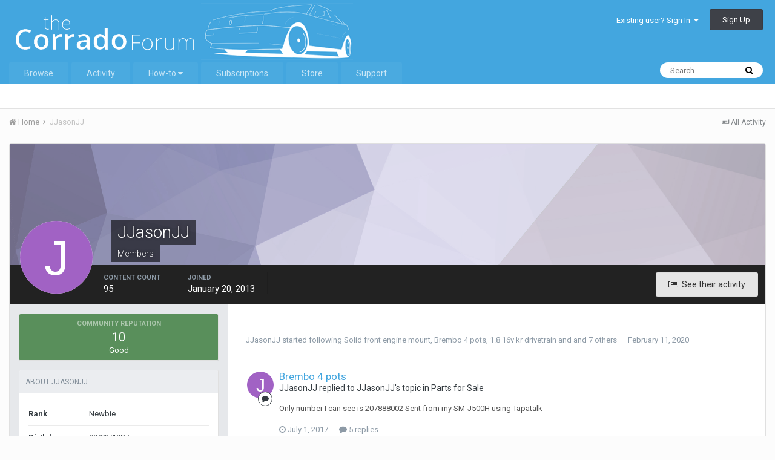

--- FILE ---
content_type: text/html;charset=UTF-8
request_url: https://the-corrado.net/profile/9434-jjasonjj/
body_size: 11658
content:
<!DOCTYPE html>
<html lang="en-US" dir="ltr">
	<head>
		<title>JJasonJJ - The Corrado Forum</title>
		
			<!-- Global site tag (gtag.js) - Google Analytics -->
<script async src="https://www.googletagmanager.com/gtag/js?id=UA-70370423-1"></script>
<script>
  window.dataLayer = window.dataLayer || [];
  function gtag(){dataLayer.push(arguments);}
  gtag('js', new Date());

  gtag('config', 'UA-70370423-1');
</script>

		
		<!--[if lt IE 9]>
			<link rel="stylesheet" type="text/css" href="https://the-corrado.net/uploads/css_built_1/5e61784858ad3c11f00b5706d12afe52_ie8.css.1d7e897a5349babeff8aa53c70ace7c3.css">
		    <script src="//the-corrado.net/applications/core/interface/html5shiv/html5shiv.js"></script>
		<![endif]-->
		
<meta charset="utf-8">

	<meta name="viewport" content="width=device-width, initial-scale=1">


	
	


	<meta name="twitter:card" content="summary" />



	
		
			
				<meta property="og:site_name" content="The Corrado Forum">
			
		
	

	
		
			
				<meta property="og:locale" content="en_US">
			
		
	


	
		<link rel="canonical" href="https://the-corrado.net/profile/9434-jjasonjj/" />
	




<link rel="manifest" href="https://the-corrado.net/manifest.webmanifest/">
<meta name="msapplication-config" content="http://the-corrado.net/browserconfig.xml/">
<meta name="msapplication-starturl" content="/">
<meta name="application-name" content="The Corrado Forum">
<meta name="apple-mobile-web-app-title" content="The Corrado Forum">

	<meta name="theme-color" content="#43a6df">






		


	
		<link href="https://fonts.googleapis.com/css?family=Roboto:300,300i,400,400i,700,700i" rel="stylesheet" referrerpolicy="origin">
	



	<link rel='stylesheet' href='https://the-corrado.net/uploads/css_built_1/341e4a57816af3ba440d891ca87450ff_framework.css.8e121b6dc5e62299d194f7a0ba168168.css?v=d471500afb' media='all'>

	<link rel='stylesheet' href='https://the-corrado.net/uploads/css_built_1/05e81b71abe4f22d6eb8d1a929494829_responsive.css.8cc36f5a4249c0cf2835b7fe24a7df8d.css?v=d471500afb' media='all'>

	<link rel='stylesheet' href='https://the-corrado.net/uploads/css_built_1/90eb5adf50a8c640f633d47fd7eb1778_core.css.dba8b6ef031e76fde64fe9ad75526f51.css?v=d471500afb' media='all'>

	<link rel='stylesheet' href='https://the-corrado.net/uploads/css_built_1/5a0da001ccc2200dc5625c3f3934497d_core_responsive.css.05ea9c06d7528e2dfe760098729506fc.css?v=d471500afb' media='all'>

	<link rel='stylesheet' href='https://the-corrado.net/uploads/css_built_1/ffdbd8340d5c38a97b780eeb2549bc3f_profiles.css.4f56ae65bb3118d39ef295e0afc2654a.css?v=d471500afb' media='all'>

	<link rel='stylesheet' href='https://the-corrado.net/uploads/css_built_1/f2ef08fd7eaff94a9763df0d2e2aaa1f_streams.css.3dd9fa154177183760398c9d15ba7657.css?v=d471500afb' media='all'>

	<link rel='stylesheet' href='https://the-corrado.net/uploads/css_built_1/9be4fe0d9dd3ee2160f368f53374cd3f_leaderboard.css.db3dd8b2d31fdd2a5ba784ee1f93674e.css?v=d471500afb' media='all'>

	<link rel='stylesheet' href='https://the-corrado.net/uploads/css_built_1/125515e1b6f230e3adf3a20c594b0cea_profiles_responsive.css.4aee8cd5b5409943a6bbc861098ae579.css?v=d471500afb' media='all'>

	<link rel='stylesheet' href='https://the-corrado.net/uploads/css_built_1/37c6452ea623de41c991284837957128_gallery.css.dc77b1b478c355645f937afe47011cba.css?v=d471500afb' media='all'>

	<link rel='stylesheet' href='https://the-corrado.net/uploads/css_built_1/22e9af7d7c6ac7ddc7db0f1b0d471efc_gallery_responsive.css.119b18189a934cdcd768a4d2dfad315a.css?v=d471500afb' media='all'>




<link rel='stylesheet' href='https://the-corrado.net/uploads/css_built_1/258adbb6e4f3e83cd3b355f84e3fa002_custom.css.60b302a609447f627a4e057fa5367e54.css?v=d471500afb' media='all'>



		
		

	
        <link href="https://groups.tapatalk-cdn.com/static/manifest/manifest.json" rel="manifest">
        
        <meta name="apple-itunes-app" content="app-id=307880732, affiliate-data=at=10lR7C, app-argument=tapatalk://the-corrado.net/?location=index" />
        </head>
	<body class="ipsApp ipsApp_front ipsJS_none ipsClearfix" data-controller="core.front.core.app"  data-message=""  data-pageapp="core" data-pagelocation="front" data-pagemodule="members" data-pagecontroller="profile" data-pageid="9434" >
		<a href="#elContent" class="ipsHide" title="Go to main content on this page" accesskey="m">Jump to content</a>
		<div id="ipsLayout_header" class="ipsClearfix">
			





			
<ul id='elMobileNav' class='ipsList_inline ipsResponsive_hideDesktop ipsResponsive_block' data-controller='core.front.core.mobileNav'>
	
		
			<li id='elMobileBreadcrumb'>
				<a href="https://the-corrado.net/">
					<span>Home</span>
				</a>
			</li>
		
	
	
	
	<li >
		<a data-action="defaultStream" class='ipsType_light' href="https://the-corrado.net/discover/"><i class='icon-newspaper'></i></a>
	</li>

	

	
		<li class='ipsJS_show'>
			<a href="https://the-corrado.net/search/"><i class='fa fa-search'></i></a>
		</li>
	
	<li data-ipsDrawer data-ipsDrawer-drawerElem='#elMobileDrawer'>
		<a href='#'>
			
			
				
			
			
			
			<i class='fa fa-navicon'></i>
		</a>
	</li>
</ul>
			<header>
				<div class="ipsLayout_container">
					


<a href="https://the-corrado.net/" id='elLogo' accesskey='1'><img src="https://the-corrado.net/uploads/monthly_2020_02/vbulletin4_logo_new.png.9b1efe25fdde23f332c9b4b79c6b90fa.png" alt='The Corrado Forum'></a>

					

	<ul id="elUserNav" class="ipsList_inline cSignedOut ipsClearfix ipsResponsive_hidePhone ipsResponsive_block">
		
		
	


	<li class='cUserNav_icon ipsHide' id='elCart_container'></li>
	<li class='elUserNav_sep ipsHide' id='elCart_sep'></li>

<li id="elSignInLink">
			<a href="https://the-corrado.net/login/" data-ipsmenu-closeonclick="false" data-ipsmenu id="elUserSignIn">
				Existing user? Sign In  <i class="fa fa-caret-down"></i>
			</a>
			
<div id='elUserSignIn_menu' class='ipsMenu ipsMenu_auto ipsHide'>
	<form accept-charset='utf-8' method='post' action="https://the-corrado.net/login/" data-controller="core.global.core.login">
		<input type="hidden" name="csrfKey" value="fcce1d45b1daf6896df22764f86fd9a0">
		<input type="hidden" name="ref" value="aHR0cHM6Ly90aGUtY29ycmFkby5uZXQvcHJvZmlsZS85NDM0LWpqYXNvbmpqLw==">
		<div data-role="loginForm">
			
			
			
				
<div class="ipsPad ipsForm ipsForm_vertical">
	<h4 class="ipsType_sectionHead">Sign In</h4>
	<br><br>
	<ul class='ipsList_reset'>
		<li class="ipsFieldRow ipsFieldRow_noLabel ipsFieldRow_fullWidth">
			
			
				<input type="text" placeholder="Display Name or Email Address" name="auth" autocomplete="email">
			
		</li>
		<li class="ipsFieldRow ipsFieldRow_noLabel ipsFieldRow_fullWidth">
			<input type="password" placeholder="Password" name="password" autocomplete="current-password">
		</li>
		<li class="ipsFieldRow ipsFieldRow_checkbox ipsClearfix">
			<span class="ipsCustomInput">
				<input type="checkbox" name="remember_me" id="remember_me_checkbox" value="1" checked aria-checked="true">
				<span></span>
			</span>
			<div class="ipsFieldRow_content">
				<label class="ipsFieldRow_label" for="remember_me_checkbox">Remember me</label>
				<span class="ipsFieldRow_desc">Not recommended on shared computers</span>
			</div>
		</li>
		
			<li class="ipsFieldRow ipsFieldRow_checkbox ipsClearfix">
				<span class="ipsCustomInput">
					<input type="checkbox" name="anonymous" id="anonymous_checkbox" value="1" aria-checked="false">
					<span></span>
				</span>
				<div class="ipsFieldRow_content">
					<label class="ipsFieldRow_label" for="anonymous_checkbox">Sign in anonymously</label>
				</div>
			</li>
		
		<li class="ipsFieldRow ipsFieldRow_fullWidth">
			<br>
			<button type="submit" name="_processLogin" value="usernamepassword" class="ipsButton ipsButton_primary ipsButton_small" id="elSignIn_submit">Sign In</button>
			
				<br>
				<p class="ipsType_right ipsType_small">
					
						<a href="https://the-corrado.net/lostpassword/" data-ipsDialog data-ipsDialog-title='Forgot your password?'>
					
					Forgot your password?</a>
				</p>
			
		</li>
	</ul>
</div>
			
		</div>
	</form>
</div>
		</li>
		
			<li>
				
					<a href="https://the-corrado.net/register/" data-ipsdialog data-ipsdialog-size="narrow" data-ipsdialog-title="Sign Up" id="elRegisterButton" class="ipsButton ipsButton_normal ipsButton_primary">Sign Up</a>
				
			</li>
		
	</ul>

				</div>
			</header>
			

	<nav data-controller='core.front.core.navBar' class=''>
		<div class='ipsNavBar_primary ipsLayout_container  ipsClearfix'>
			

	<div id="elSearchWrapper" class="ipsPos_right">
		<div id='elSearch' class='' data-controller='core.front.core.quickSearch'>
			<form accept-charset='utf-8' action='//the-corrado.net/search/?do=quicksearch' method='post'>
				<input type='search' id='elSearchField' placeholder='Search...' name='q' autocomplete='off'>
				<button class='cSearchSubmit' type="submit"><i class="fa fa-search"></i></button>
				<div id="elSearchExpanded">
					<div class="ipsMenu_title">
						Search In
					</div>
					<ul class="ipsSideMenu_list ipsSideMenu_withRadios ipsSideMenu_small ipsType_normal" data-ipsSideMenu data-ipsSideMenu-type="radio" data-ipsSideMenu-responsive="false" data-role="searchContexts">
						<li>
							<span class='ipsSideMenu_item ipsSideMenu_itemActive' data-ipsMenuValue='all'>
								<input type="radio" name="type" value="all" checked id="elQuickSearchRadio_type_all">
								<label for='elQuickSearchRadio_type_all' id='elQuickSearchRadio_type_all_label'>Everywhere</label>
							</span>
						</li>
						
						
							<li>
								<span class='ipsSideMenu_item' data-ipsMenuValue='core_statuses_status'>
									<input type="radio" name="type" value="core_statuses_status" id="elQuickSearchRadio_type_core_statuses_status">
									<label for='elQuickSearchRadio_type_core_statuses_status' id='elQuickSearchRadio_type_core_statuses_status_label'>Status Updates</label>
								</span>
							</li>
						
						
						<li data-role="showMoreSearchContexts">
							<span class='ipsSideMenu_item' data-action="showMoreSearchContexts" data-exclude="core_statuses_status">
								More options...
							</span>
						</li>
					</ul>
					<div class="ipsMenu_title">
						Find results that contain...
					</div>
					<ul class='ipsSideMenu_list ipsSideMenu_withRadios ipsSideMenu_small ipsType_normal' role="radiogroup" data-ipsSideMenu data-ipsSideMenu-type="radio" data-ipsSideMenu-responsive="false" data-filterType='andOr'>
						
							<li>
								<span class='ipsSideMenu_item ipsSideMenu_itemActive' data-ipsMenuValue='or'>
									<input type="radio" name="search_and_or" value="or" checked id="elRadio_andOr_or">
									<label for='elRadio_andOr_or' id='elField_andOr_label_or'><em>Any</em> of my search term words</label>
								</span>
							</li>
						
							<li>
								<span class='ipsSideMenu_item ' data-ipsMenuValue='and'>
									<input type="radio" name="search_and_or" value="and"  id="elRadio_andOr_and">
									<label for='elRadio_andOr_and' id='elField_andOr_label_and'><em>All</em> of my search term words</label>
								</span>
							</li>
						
					</ul>
					<div class="ipsMenu_title">
						Find results in...
					</div>
					<ul class='ipsSideMenu_list ipsSideMenu_withRadios ipsSideMenu_small ipsType_normal' role="radiogroup" data-ipsSideMenu data-ipsSideMenu-type="radio" data-ipsSideMenu-responsive="false" data-filterType='searchIn'>
						<li>
							<span class='ipsSideMenu_item ipsSideMenu_itemActive' data-ipsMenuValue='all'>
								<input type="radio" name="search_in" value="all" checked id="elRadio_searchIn_and">
								<label for='elRadio_searchIn_and' id='elField_searchIn_label_all'>Content titles and body</label>
							</span>
						</li>
						<li>
							<span class='ipsSideMenu_item' data-ipsMenuValue='titles'>
								<input type="radio" name="search_in" value="titles" id="elRadio_searchIn_titles">
								<label for='elRadio_searchIn_titles' id='elField_searchIn_label_titles'>Content titles only</label>
							</span>
						</li>
					</ul>
				</div>
			</form>
		</div>
	</div>

			<ul data-role="primaryNavBar" class='ipsResponsive_showDesktop ipsResponsive_block'>
				


	
		
		
		<li  id='elNavSecondary_1' data-role="navBarItem" data-navApp="core" data-navExt="CustomItem">
			
			
				<a href="https://the-corrado.net" data-navItem-id="1">
					Browse
				</a>
			
			
				<ul class='ipsNavBar_secondary ipsHide' data-role='secondaryNavBar'>
					


	
		
		
		<li  id='elNavSecondary_10' data-role="navBarItem" data-navApp="forums" data-navExt="Forums">
			
			
				<a href="https://the-corrado.net" data-navItem-id="10">
					Forums
				</a>
			
			
		</li>
	
	

	
		
		
		<li  id='elNavSecondary_3' data-role="navBarItem" data-navApp="core" data-navExt="Clubs">
			
			
				<a href="https://the-corrado.net/clubs/" data-navItem-id="3">
					Clubs
				</a>
			
			
		</li>
	
	

	
		
		
		<li  id='elNavSecondary_11' data-role="navBarItem" data-navApp="blog" data-navExt="Blogs">
			
			
				<a href="https://the-corrado.net/blogs/" data-navItem-id="11">
					Blogs
				</a>
			
			
		</li>
	
	

	
		
		
		<li  id='elNavSecondary_12' data-role="navBarItem" data-navApp="calendar" data-navExt="Calendar">
			
			
				<a href="https://the-corrado.net/calendar/" data-navItem-id="12">
					Calendar
				</a>
			
			
		</li>
	
	

	
		
		
		<li  id='elNavSecondary_13' data-role="navBarItem" data-navApp="cms" data-navExt="Pages">
			
			
				<a href="https://the-corrado.net/articles.html/" data-navItem-id="13">
					Articles
				</a>
			
			
		</li>
	
	

	
		
		
		<li  id='elNavSecondary_14' data-role="navBarItem" data-navApp="gallery" data-navExt="Gallery">
			
			
				<a href="https://the-corrado.net/gallery/" data-navItem-id="14">
					Gallery
				</a>
			
			
		</li>
	
	

	
		
		
		<li  id='elNavSecondary_15' data-role="navBarItem" data-navApp="downloads" data-navExt="Downloads">
			
			
				<a href="https://the-corrado.net/files/" data-navItem-id="15">
					Downloads
				</a>
			
			
		</li>
	
	

	
	

	
		
		
		<li  id='elNavSecondary_17' data-role="navBarItem" data-navApp="core" data-navExt="StaffDirectory">
			
			
				<a href="https://the-corrado.net/staff/" data-navItem-id="17">
					Staff
				</a>
			
			
		</li>
	
	

	
		
		
		<li  id='elNavSecondary_18' data-role="navBarItem" data-navApp="core" data-navExt="OnlineUsers">
			
			
				<a href="https://the-corrado.net/online/" data-navItem-id="18">
					Online Users
				</a>
			
			
		</li>
	
	

	
		
		
		<li  id='elNavSecondary_19' data-role="navBarItem" data-navApp="core" data-navExt="Leaderboard">
			
			
				<a href="https://the-corrado.net/leaderboard/" data-navItem-id="19">
					Leaderboard
				</a>
			
			
		</li>
	
	

					<li class='ipsHide' id='elNavigationMore_1' data-role='navMore'>
						<a href='#' data-ipsMenu data-ipsMenu-appendTo='#elNavigationMore_1' id='elNavigationMore_1_dropdown'>More <i class='fa fa-caret-down'></i></a>
						<ul class='ipsHide ipsMenu ipsMenu_auto' id='elNavigationMore_1_dropdown_menu' data-role='moreDropdown'></ul>
					</li>
				</ul>
			
		</li>
	
	

	
		
		
		<li  id='elNavSecondary_2' data-role="navBarItem" data-navApp="core" data-navExt="CustomItem">
			
			
				<a href="https://the-corrado.net/discover/" data-navItem-id="2">
					Activity
				</a>
			
			
				<ul class='ipsNavBar_secondary ipsHide' data-role='secondaryNavBar'>
					


	
		
		
		<li  id='elNavSecondary_4' data-role="navBarItem" data-navApp="core" data-navExt="AllActivity">
			
			
				<a href="https://the-corrado.net/discover/" data-navItem-id="4">
					All Activity
				</a>
			
			
		</li>
	
	

	
	

	
	

	
	

	
		
		
		<li  id='elNavSecondary_8' data-role="navBarItem" data-navApp="core" data-navExt="Search">
			
			
				<a href="https://the-corrado.net/search/" data-navItem-id="8">
					Search
				</a>
			
			
		</li>
	
	

	
	

					<li class='ipsHide' id='elNavigationMore_2' data-role='navMore'>
						<a href='#' data-ipsMenu data-ipsMenu-appendTo='#elNavigationMore_2' id='elNavigationMore_2_dropdown'>More <i class='fa fa-caret-down'></i></a>
						<ul class='ipsHide ipsMenu ipsMenu_auto' id='elNavigationMore_2_dropdown_menu' data-role='moreDropdown'></ul>
					</li>
				</ul>
			
		</li>
	
	

	
		
		
		<li  id='elNavSecondary_40' data-role="navBarItem" data-navApp="core" data-navExt="Menu">
			
			
				<a href="#" id="elNavigation_40" data-ipsMenu data-ipsMenu-appendTo='#elNavSecondary_40' data-ipsMenu-activeClass='ipsNavActive_menu' data-navItem-id="40" >
					How-to <i class="fa fa-caret-down"></i>
				</a>
				<ul id="elNavigation_40_menu" class="ipsMenu ipsMenu_auto ipsHide">
					

	

				</ul>
			
			
				<ul class='ipsNavBar_secondary ipsHide' data-role='secondaryNavBar'>
					


	
		
		
		<li  id='elNavSecondary_46' data-role="navBarItem" data-navApp="core" data-navExt="CustomItem">
			
			
				<a href="https://the-corrado.net/subscriptions/1/" data-navItem-id="46">
					Please subscribe to see this content
				</a>
			
			
		</li>
	
	

	
	

					<li class='ipsHide' id='elNavigationMore_40' data-role='navMore'>
						<a href='#' data-ipsMenu data-ipsMenu-appendTo='#elNavigationMore_40' id='elNavigationMore_40_dropdown'>More <i class='fa fa-caret-down'></i></a>
						<ul class='ipsHide ipsMenu ipsMenu_auto' id='elNavigationMore_40_dropdown_menu' data-role='moreDropdown'></ul>
					</li>
				</ul>
			
		</li>
	
	

	
		
		
		<li  id='elNavSecondary_24' data-role="navBarItem" data-navApp="nexus" data-navExt="Subscriptions">
			
			
				<a href="https://the-corrado.net/subscriptions/" data-navItem-id="24">
					Subscriptions
				</a>
			
			
		</li>
	
	

	
		
		
		<li  id='elNavSecondary_21' data-role="navBarItem" data-navApp="nexus" data-navExt="Store">
			
			
				<a href="https://the-corrado.net/store/" data-navItem-id="21">
					Store
				</a>
			
			
				<ul class='ipsNavBar_secondary ipsHide' data-role='secondaryNavBar'>
					


	
		
		
		<li  id='elNavSecondary_22' data-role="navBarItem" data-navApp="nexus" data-navExt="Store">
			
			
				<a href="https://the-corrado.net/store/" data-navItem-id="22">
					Store
				</a>
			
			
		</li>
	
	

	
	

	
	

	
	

	
	

	
		
		
		<li  id='elNavSecondary_28' data-role="navBarItem" data-navApp="core" data-navExt="Menu">
			
			
				<a href="#" id="elNavigation_28" data-ipsMenu data-ipsMenu-appendTo='#elNavSecondary_21' data-ipsMenu-activeClass='ipsNavActive_menu' data-navItem-id="28" >
					My Details <i class="fa fa-caret-down"></i>
				</a>
				<ul id="elNavigation_28_menu" class="ipsMenu ipsMenu_auto ipsHide">
					

	

	

	

	

	

	

	

				</ul>
			
			
		</li>
	
	

					<li class='ipsHide' id='elNavigationMore_21' data-role='navMore'>
						<a href='#' data-ipsMenu data-ipsMenu-appendTo='#elNavigationMore_21' id='elNavigationMore_21_dropdown'>More <i class='fa fa-caret-down'></i></a>
						<ul class='ipsHide ipsMenu ipsMenu_auto' id='elNavigationMore_21_dropdown_menu' data-role='moreDropdown'></ul>
					</li>
				</ul>
			
		</li>
	
	

	
		
		
		<li  id='elNavSecondary_36' data-role="navBarItem" data-navApp="core" data-navExt="CustomItem">
			
			
				<a href="https://the-corrado.net/support/" data-navItem-id="36">
					Support
				</a>
			
			
				<ul class='ipsNavBar_secondary ipsHide' data-role='secondaryNavBar'>
					


	
	

	
	

					<li class='ipsHide' id='elNavigationMore_36' data-role='navMore'>
						<a href='#' data-ipsMenu data-ipsMenu-appendTo='#elNavigationMore_36' id='elNavigationMore_36_dropdown'>More <i class='fa fa-caret-down'></i></a>
						<ul class='ipsHide ipsMenu ipsMenu_auto' id='elNavigationMore_36_dropdown_menu' data-role='moreDropdown'></ul>
					</li>
				</ul>
			
		</li>
	
	

				<li class='ipsHide' id='elNavigationMore' data-role='navMore'>
					<a href='#' data-ipsMenu data-ipsMenu-appendTo='#elNavigationMore' id='elNavigationMore_dropdown'>More</a>
					<ul class='ipsNavBar_secondary ipsHide' data-role='secondaryNavBar'>
						<li class='ipsHide' id='elNavigationMore_more' data-role='navMore'>
							<a href='#' data-ipsMenu data-ipsMenu-appendTo='#elNavigationMore_more' id='elNavigationMore_more_dropdown'>More <i class='fa fa-caret-down'></i></a>
							<ul class='ipsHide ipsMenu ipsMenu_auto' id='elNavigationMore_more_dropdown_menu' data-role='moreDropdown'></ul>
						</li>
					</ul>
				</li>
			</ul>
		</div>
	</nav>

		</div>
		<main id="ipsLayout_body" class="ipsLayout_container">
			<div id="ipsLayout_contentArea">
				<div id="ipsLayout_contentWrapper">
					
<nav class='ipsBreadcrumb ipsBreadcrumb_top ipsFaded_withHover'>
	

	<ul class='ipsList_inline ipsPos_right'>
		
		<li >
			<a data-action="defaultStream" class='ipsType_light ' href="https://the-corrado.net/discover/"><i class='icon-newspaper'></i> <span>All Activity</span></a>
		</li>
		
	</ul>

	<ul data-role="breadcrumbList">
		<li>
			<a title="Home" href="https://the-corrado.net/">
				<span><i class='fa fa-home'></i> Home <i class='fa fa-angle-right'></i></span>
			</a>
		</li>
		
		
			<li>
				
					<a href="https://the-corrado.net/profile/9434-jjasonjj/">
						<span>JJasonJJ </span>
					</a>
				
			</li>
		
	</ul>
</nav>
					
					<div id="ipsLayout_mainArea">
						<a id="elContent"></a>
						
						
						
						

	




						

<!-- When altering this template be sure to also check for similar in the hovercard -->
<div data-controller='core.front.profile.main' class='ipsBox'>
	

<header data-role="profileHeader">
	<div class='ipsPageHead_special ' id='elProfileHeader' data-controller='core.global.core.coverPhoto' data-url="http://the-corrado.net/profile/9434-jjasonjj/?csrfKey=fcce1d45b1daf6896df22764f86fd9a0" data-coverOffset='0'>
		
			<div class='ipsCoverPhoto_container' style="background-color: hsl(249, 100%, 80% )">
				<img src='https://the-corrado.net/uploads/set_resources_1/84c1e40ea0e759e3f1505eb1788ddf3c_pattern.png' class='ipsCoverPhoto_photo' data-action="toggleCoverPhoto" alt=''>
			</div>
		
		
		<div class='ipsColumns ipsColumns_collapsePhone' data-hideOnCoverEdit>
			<div class='ipsColumn ipsColumn_fixed ipsColumn_narrow ipsPos_center' id='elProfilePhoto'>
				
					<span class='ipsUserPhoto ipsUserPhoto_xlarge'>					
						<img src='data:image/svg+xml,%3Csvg%20xmlns%3D%22http%3A%2F%2Fwww.w3.org%2F2000%2Fsvg%22%20viewBox%3D%220%200%201024%201024%22%20style%3D%22background%3A%23a162c4%22%3E%3Cg%3E%3Ctext%20text-anchor%3D%22middle%22%20dy%3D%22.35em%22%20x%3D%22512%22%20y%3D%22512%22%20fill%3D%22%23ffffff%22%20font-size%3D%22700%22%20font-family%3D%22-apple-system%2C%20BlinkMacSystemFont%2C%20Roboto%2C%20Helvetica%2C%20Arial%2C%20sans-serif%22%3EJ%3C%2Ftext%3E%3C%2Fg%3E%3C%2Fsvg%3E' alt=''>
					</span>
				
				
			</div>
			<div class='ipsColumn ipsColumn_fluid'>
				<div class='ipsPos_left ipsPad cProfileHeader_name ipsType_normal'>
					<h1 class='ipsType_reset ipsPageHead_barText'>
						JJasonJJ

						
                        
					</h1>
					<span>
						<span class='ipsPageHead_barText'>Members</span>
					</span>
				</div>
				
					<ul class='ipsList_inline ipsPad ipsResponsive_hidePhone ipsResponsive_block ipsPos_left'>
						
							<li>

<div data-followApp='core' data-followArea='member' data-followID='9434'  data-controller='core.front.core.followButton'>
	
		

	
</div></li>
						
						
					</ul>
				
			</div>
		</div>
	</div>

	<div class='ipsGrid ipsAreaBackground ipsPad ipsResponsive_showPhone ipsResponsive_block'>
		
		
		

		
		
		<div data-role='switchView' class='ipsGrid_span12'>
			<div data-action="goToProfile" data-type='phone' class='ipsHide'>
				<a href="https://the-corrado.net/profile/9434-jjasonjj/" class='ipsButton ipsButton_light ipsButton_small ipsButton_fullWidth' title="JJasonJJ's Profile"><i class='fa fa-user'></i></a>
			</div>
			<div data-action="browseContent" data-type='phone' class=''>
				<a href="https://the-corrado.net/profile/9434-jjasonjj/content/" class='ipsButton ipsButton_alternate ipsButton_small ipsButton_fullWidth' title="JJasonJJ's Content"><i class='fa fa-newspaper-o'></i></a>
			</div>
		</div>
	</div>

	<div id='elProfileStats' class='ipsClearfix'>
		<div data-role='switchView' class='ipsResponsive_hidePhone ipsResponsive_block'>
			<a href="https://the-corrado.net/profile/9434-jjasonjj/" class='ipsButton ipsButton_veryLight ipsButton_medium ipsPos_right ipsHide' data-action="goToProfile" data-type='full' title="JJasonJJ's Profile"><i class='fa fa-user'></i> <span class='ipsResponsive_showDesktop ipsResponsive_inline'>&nbsp;View Profile</span></a>
			<a href="https://the-corrado.net/profile/9434-jjasonjj/content/" class='ipsButton ipsButton_light ipsButton_medium ipsPos_right ' data-action="browseContent" data-type='full' title="JJasonJJ's Content"><i class='fa fa-newspaper-o'></i> <span class='ipsResponsive_showDesktop ipsResponsive_inline'>&nbsp;See their activity</span></a>
		</div>
		<ul class='ipsList_inline ipsPos_left'>
			<li>
				<h4 class='ipsType_minorHeading'>Content Count</h4>
				95
			</li>
			<li>
				<h4 class='ipsType_minorHeading'>Joined</h4>
				<time datetime='2013-01-20T23:16:37Z' title='01/20/2013 11:16  PM' data-short='13 yr'>January 20, 2013</time>
			</li>
            
			
		</ul>
	</div>
</header>
	<div data-role="profileContent">

		<div class='ipsColumns ipsColumns_noSpacing ipsColumns_collapseTablet' data-controller="core.front.profile.body">
			<div class='ipsColumn ipsColumn_fixed ipsColumn_veryWide ipsAreaBackground' id='elProfileInfoColumn'>
				<div class='ipsPad'>
					
						

					
					
						
						<div class='cProfileSidebarBlock ipsBox ipsSpacer_bottom'>
							
								<div class='cProfileRepScore ipsPad_half cProfileRepScore_positive'>
									<h2 class='ipsType_minorHeading'>Community Reputation</h2>
									<span class='cProfileRepScore_points'>10</span>
									
										<span class='cProfileRepScore_title'>Good</span>
									
									
								</div>
							
						</div>
					
					
					
                        
                    
					
	 				
						<div class='ipsWidget ipsWidget_vertical cProfileSidebarBlock ipsBox ipsSpacer_bottom' data-location='defaultFields'>
							<h2 class='ipsWidget_title ipsType_reset'>About JJasonJJ</h2>
							<div class='ipsWidget_inner ipsPad'>
								
								<ul class='ipsDataList ipsDataList_reducedSpacing cProfileFields'>
									
									
										<li class='ipsDataItem'>
											<span class='ipsDataItem_generic ipsDataItem_size3 ipsType_break'><strong>Rank</strong></span>
											<div class='ipsDataItem_generic ipsType_break'>
												
													Newbie
													<br>
												
												
											</div>
										</li>
									
									
										<li class='ipsDataItem'>
											<span class='ipsDataItem_generic ipsDataItem_size3 ipsType_break'><strong>Birthday</strong></span>
											<span class='ipsDataItem_generic'>09/03/1987</span>
										</li>
									
								</ul>
							</div>
						</div>
					
					
						
						<div class='ipsWidget ipsWidget_vertical cProfileSidebarBlock ipsBox ipsSpacer_bottom' data-location='customFields'>
							
                                <h2 class='ipsWidget_title ipsType_reset'>Converted</h2>
                            
                            <div class='ipsWidget_inner ipsPad'>
								<ul class='ipsDataList ipsDataList_reducedSpacing cProfileFields'>
									
									
										<li class='ipsDataItem ipsType_break'>
											
												<span class='ipsDataItem_generic ipsDataItem_size3 ipsType_break'><strong>Plus One</strong></span>
												<div class='ipsDataItem_generic'><div class='ipsType_break ipsContained'>On</div></div>
											
										</li>
									
									
								</ul>
							</div>
						</div>
						
					
					
					
				</div>

			</div>
			<section class='ipsColumn ipsColumn_fluid'>
				

<div id='elProfileTabs_content' class='ipsTabs_panels ipsPad_double ipsAreaBackground_reset'>
	
		
			<div id="ipsTabs_elProfileTabs_elProfileTab_activity_panel" class='ipsTabs_panel ipsAreaBackground_reset'>
				
<div data-controller="core.front.statuses.statusFeed">
	
	
		<ol class='ipsStream ipsList_reset' data-role='activityStream' id='elProfileActivityOverview'>
			
				
<li class='ipsStreamItem ipsStreamItem_expanded ipsStreamItem_actionBlock ipsAreaBackground_reset ipsPad' data-role="activityItem" data-timestamp='1581392065'>
	<div class='ipsStreamItem_container'>
		<div class='ipsStreamItem_action ipsType_blendLinks ipsType_light'>
			
			

<a href="https://the-corrado.net/profile/9434-jjasonjj/" data-ipsHover data-ipsHover-target='http://the-corrado.net/profile/9434-jjasonjj/?do=hovercard&amp;referrer=https%253A%252F%252Fthe-corrado.net%252Fprofile%252F9434-jjasonjj%252F' title="Go to JJasonJJ's profile" class="ipsType_break">JJasonJJ</a> started following 
<a href="https://the-corrado.net/topic/79579-solid-front-engine-mount/">Solid front engine mount</a>, 
<a href="https://the-corrado.net/topic/83365-brembo-4-pots/">Brembo 4 pots</a>, 
<a href="https://the-corrado.net/topic/83366-18-16v-kr-drivetrain/">1.8 16v kr drivetrain</a> and and 7 others <span class='ipsType_light'><time datetime='2020-02-11T03:34:25Z' title='02/11/2020 03:34  AM' data-short='5 yr'>February 11, 2020</time></span>
		</div>
	</div>
</li>

			
				

<li class='ipsStreamItem ipsStreamItem_contentBlock ipsStreamItem_expanded ipsAreaBackground_reset ipsPad  ' data-role='activityItem' data-timestamp='1498943702'>
	<div class='ipsStreamItem_container ipsClearfix'>
		
			
			<div class='ipsStreamItem_header ipsPhotoPanel ipsPhotoPanel_mini'>
								
					<span class='ipsStreamItem_contentType' data-ipsTooltip title='Post'><i class='fa fa-comment'></i></span>
				
				

	<a href="https://the-corrado.net/profile/9434-jjasonjj/" data-ipsHover data-ipsHover-target="http://the-corrado.net/profile/9434-jjasonjj/?do=hovercard" class="ipsUserPhoto ipsUserPhoto_mini" title="Go to JJasonJJ's profile">
		<img src='data:image/svg+xml,%3Csvg%20xmlns%3D%22http%3A%2F%2Fwww.w3.org%2F2000%2Fsvg%22%20viewBox%3D%220%200%201024%201024%22%20style%3D%22background%3A%23a162c4%22%3E%3Cg%3E%3Ctext%20text-anchor%3D%22middle%22%20dy%3D%22.35em%22%20x%3D%22512%22%20y%3D%22512%22%20fill%3D%22%23ffffff%22%20font-size%3D%22700%22%20font-family%3D%22-apple-system%2C%20BlinkMacSystemFont%2C%20Roboto%2C%20Helvetica%2C%20Arial%2C%20sans-serif%22%3EJ%3C%2Ftext%3E%3C%2Fg%3E%3C%2Fsvg%3E' alt='JJasonJJ'>
	</a>

				<div class=''>
					
					<h2 class='ipsType_reset ipsStreamItem_title ipsContained_container ipsStreamItem_titleSmall'>
						
						
						<span class='ipsType_break ipsContained'>
							<a href="https://the-corrado.net/topic/83365-brembo-4-pots/?do=findComment&amp;comment=994137" data-linkType="link" data-searchable>Brembo 4 pots</a>
						</span>
						
					</h2>
					
						<p class='ipsType_reset ipsStreamItem_status ipsType_blendLinks'>
							
<a href="https://the-corrado.net/profile/9434-jjasonjj/" data-ipsHover data-ipsHover-target='http://the-corrado.net/profile/9434-jjasonjj/?do=hovercard' title="Go to JJasonJJ's profile" class="ipsType_break">JJasonJJ</a> replied to 
<a href="https://the-corrado.net/profile/9434-jjasonjj/" data-ipsHover data-ipsHover-target='http://the-corrado.net/profile/9434-jjasonjj/?do=hovercard' title="Go to JJasonJJ's profile" class="ipsType_break">JJasonJJ</a>'s topic in <a href="https://the-corrado.net/forum/46-parts-for-sale/">Parts for Sale</a>
						</p>
					
					
						
					
				</div>
			</div>
			
				<div class='ipsStreamItem_snippet ipsType_break'>
					
					 	

	<div class='ipsType_richText ipsContained ipsType_medium'>
		<div data-ipsTruncate data-ipsTruncate-type='remove' data-ipsTruncate-size='3 lines' data-ipsTruncate-watch='false'>
			Only number I can see is 207888002 
  

Sent from my SM-J500H using Tapatalk
		</div>
	</div>

					
				</div>
				<ul class='ipsList_inline ipsStreamItem_meta'>
					<li class='ipsType_light ipsType_medium'>
						<a href="https://the-corrado.net/topic/83365-brembo-4-pots/?do=findComment&amp;comment=994137" class='ipsType_blendLinks'><i class='fa fa-clock-o'></i> <time datetime='2017-07-01T21:15:02Z' title='07/01/2017 09:15  PM' data-short='8 yr'>July 1, 2017</time></a>
					</li>
					
						<li class='ipsType_light ipsType_medium'>
							<a href="https://the-corrado.net/topic/83365-brembo-4-pots/?do=findComment&amp;comment=994137" class='ipsType_blendLinks'>
								
									<i class='fa fa-comment'></i> 5 replies
								
							</a>
						</li>
					
					
					
				</ul>
			
		
	</div>
</li>
			
				

<li class='ipsStreamItem ipsStreamItem_contentBlock ipsStreamItem_expanded ipsAreaBackground_reset ipsPad  ' data-role='activityItem' data-timestamp='1498771999'>
	<div class='ipsStreamItem_container ipsClearfix'>
		
			
			<div class='ipsStreamItem_header ipsPhotoPanel ipsPhotoPanel_mini'>
								
					<span class='ipsStreamItem_contentType' data-ipsTooltip title='Post'><i class='fa fa-comment'></i></span>
				
				

	<a href="https://the-corrado.net/profile/9434-jjasonjj/" data-ipsHover data-ipsHover-target="http://the-corrado.net/profile/9434-jjasonjj/?do=hovercard" class="ipsUserPhoto ipsUserPhoto_mini" title="Go to JJasonJJ's profile">
		<img src='data:image/svg+xml,%3Csvg%20xmlns%3D%22http%3A%2F%2Fwww.w3.org%2F2000%2Fsvg%22%20viewBox%3D%220%200%201024%201024%22%20style%3D%22background%3A%23a162c4%22%3E%3Cg%3E%3Ctext%20text-anchor%3D%22middle%22%20dy%3D%22.35em%22%20x%3D%22512%22%20y%3D%22512%22%20fill%3D%22%23ffffff%22%20font-size%3D%22700%22%20font-family%3D%22-apple-system%2C%20BlinkMacSystemFont%2C%20Roboto%2C%20Helvetica%2C%20Arial%2C%20sans-serif%22%3EJ%3C%2Ftext%3E%3C%2Fg%3E%3C%2Fsvg%3E' alt='JJasonJJ'>
	</a>

				<div class=''>
					
					<h2 class='ipsType_reset ipsStreamItem_title ipsContained_container ipsStreamItem_titleSmall'>
						
						
						<span class='ipsType_break ipsContained'>
							<a href="https://the-corrado.net/topic/83365-brembo-4-pots/?do=findComment&amp;comment=993979" data-linkType="link" data-searchable>Brembo 4 pots</a>
						</span>
						
					</h2>
					
						<p class='ipsType_reset ipsStreamItem_status ipsType_blendLinks'>
							
<a href="https://the-corrado.net/profile/9434-jjasonjj/" data-ipsHover data-ipsHover-target='http://the-corrado.net/profile/9434-jjasonjj/?do=hovercard' title="Go to JJasonJJ's profile" class="ipsType_break">JJasonJJ</a> replied to 
<a href="https://the-corrado.net/profile/9434-jjasonjj/" data-ipsHover data-ipsHover-target='http://the-corrado.net/profile/9434-jjasonjj/?do=hovercard' title="Go to JJasonJJ's profile" class="ipsType_break">JJasonJJ</a>'s topic in <a href="https://the-corrado.net/forum/46-parts-for-sale/">Parts for Sale</a>
						</p>
					
					
						
					
				</div>
			</div>
			
				<div class='ipsStreamItem_snippet ipsType_break'>
					
					 	

	<div class='ipsType_richText ipsContained ipsType_medium'>
		<div data-ipsTruncate data-ipsTruncate-type='remove' data-ipsTruncate-size='3 lines' data-ipsTruncate-watch='false'>
			I believe they were on 325 discs but i can't 100% that. Anyway of telling from the calipers or pads?? 
  

Sent from my SM-J500H using Tapatalk
		</div>
	</div>

					
				</div>
				<ul class='ipsList_inline ipsStreamItem_meta'>
					<li class='ipsType_light ipsType_medium'>
						<a href="https://the-corrado.net/topic/83365-brembo-4-pots/?do=findComment&amp;comment=993979" class='ipsType_blendLinks'><i class='fa fa-clock-o'></i> <time datetime='2017-06-29T21:33:19Z' title='06/29/2017 09:33  PM' data-short='8 yr'>June 29, 2017</time></a>
					</li>
					
						<li class='ipsType_light ipsType_medium'>
							<a href="https://the-corrado.net/topic/83365-brembo-4-pots/?do=findComment&amp;comment=993979" class='ipsType_blendLinks'>
								
									<i class='fa fa-comment'></i> 5 replies
								
							</a>
						</li>
					
					
					
				</ul>
			
		
	</div>
</li>
			
				

<li class='ipsStreamItem ipsStreamItem_contentBlock ipsStreamItem_expanded ipsAreaBackground_reset ipsPad  ' data-role='activityItem' data-timestamp='1498688290'>
	<div class='ipsStreamItem_container ipsClearfix'>
		
			
			<div class='ipsStreamItem_header ipsPhotoPanel ipsPhotoPanel_mini'>
								
					<span class='ipsStreamItem_contentType' data-ipsTooltip title='Post'><i class='fa fa-comment'></i></span>
				
				

	<a href="https://the-corrado.net/profile/9434-jjasonjj/" data-ipsHover data-ipsHover-target="http://the-corrado.net/profile/9434-jjasonjj/?do=hovercard" class="ipsUserPhoto ipsUserPhoto_mini" title="Go to JJasonJJ's profile">
		<img src='data:image/svg+xml,%3Csvg%20xmlns%3D%22http%3A%2F%2Fwww.w3.org%2F2000%2Fsvg%22%20viewBox%3D%220%200%201024%201024%22%20style%3D%22background%3A%23a162c4%22%3E%3Cg%3E%3Ctext%20text-anchor%3D%22middle%22%20dy%3D%22.35em%22%20x%3D%22512%22%20y%3D%22512%22%20fill%3D%22%23ffffff%22%20font-size%3D%22700%22%20font-family%3D%22-apple-system%2C%20BlinkMacSystemFont%2C%20Roboto%2C%20Helvetica%2C%20Arial%2C%20sans-serif%22%3EJ%3C%2Ftext%3E%3C%2Fg%3E%3C%2Fsvg%3E' alt='JJasonJJ'>
	</a>

				<div class=''>
					
					<h2 class='ipsType_reset ipsStreamItem_title ipsContained_container ipsStreamItem_titleSmall'>
						
						
						<span class='ipsType_break ipsContained'>
							<a href="https://the-corrado.net/topic/83366-18-16v-kr-drivetrain/?do=findComment&amp;comment=993897" data-linkType="link" data-searchable>1.8 16v kr drivetrain</a>
						</span>
						
					</h2>
					
						<p class='ipsType_reset ipsStreamItem_status ipsType_blendLinks'>
							
<a href="https://the-corrado.net/profile/9434-jjasonjj/" data-ipsHover data-ipsHover-target='http://the-corrado.net/profile/9434-jjasonjj/?do=hovercard' title="Go to JJasonJJ's profile" class="ipsType_break">JJasonJJ</a> replied to 
<a href="https://the-corrado.net/profile/9434-jjasonjj/" data-ipsHover data-ipsHover-target='http://the-corrado.net/profile/9434-jjasonjj/?do=hovercard' title="Go to JJasonJJ's profile" class="ipsType_break">JJasonJJ</a>'s topic in <a href="https://the-corrado.net/forum/46-parts-for-sale/">Parts for Sale</a>
						</p>
					
					
						
					
				</div>
			</div>
			
				<div class='ipsStreamItem_snippet ipsType_break'>
					
					 	

	<div class='ipsType_richText ipsContained ipsType_medium'>
		<div data-ipsTruncate data-ipsTruncate-type='remove' data-ipsTruncate-size='3 lines' data-ipsTruncate-watch='false'>
			Easiest contact method text or phone 07719277225, thanks for looking :)  
  

Sent from my SM-J500H using Tapatalk
		</div>
	</div>

					
				</div>
				<ul class='ipsList_inline ipsStreamItem_meta'>
					<li class='ipsType_light ipsType_medium'>
						<a href="https://the-corrado.net/topic/83366-18-16v-kr-drivetrain/?do=findComment&amp;comment=993897" class='ipsType_blendLinks'><i class='fa fa-clock-o'></i> <time datetime='2017-06-28T22:18:10Z' title='06/28/2017 10:18  PM' data-short='8 yr'>June 28, 2017</time></a>
					</li>
					
						<li class='ipsType_light ipsType_medium'>
							<a href="https://the-corrado.net/topic/83366-18-16v-kr-drivetrain/?do=findComment&amp;comment=993897" class='ipsType_blendLinks'>
								
									<i class='fa fa-comment'></i> 1 reply
								
							</a>
						</li>
					
					
					
				</ul>
			
		
	</div>
</li>
			
				

<li class='ipsStreamItem ipsStreamItem_contentBlock ipsStreamItem_expanded ipsAreaBackground_reset ipsPad  ' data-role='activityItem' data-timestamp='1498688205'>
	<div class='ipsStreamItem_container ipsClearfix'>
		
			
			<div class='ipsStreamItem_header ipsPhotoPanel ipsPhotoPanel_mini'>
				
					<span class='ipsStreamItem_contentType' data-ipsTooltip title='Topic'><i class='fa fa-comments'></i></span>
				
				

	<a href="https://the-corrado.net/profile/9434-jjasonjj/" data-ipsHover data-ipsHover-target="http://the-corrado.net/profile/9434-jjasonjj/?do=hovercard" class="ipsUserPhoto ipsUserPhoto_mini" title="Go to JJasonJJ's profile">
		<img src='data:image/svg+xml,%3Csvg%20xmlns%3D%22http%3A%2F%2Fwww.w3.org%2F2000%2Fsvg%22%20viewBox%3D%220%200%201024%201024%22%20style%3D%22background%3A%23a162c4%22%3E%3Cg%3E%3Ctext%20text-anchor%3D%22middle%22%20dy%3D%22.35em%22%20x%3D%22512%22%20y%3D%22512%22%20fill%3D%22%23ffffff%22%20font-size%3D%22700%22%20font-family%3D%22-apple-system%2C%20BlinkMacSystemFont%2C%20Roboto%2C%20Helvetica%2C%20Arial%2C%20sans-serif%22%3EJ%3C%2Ftext%3E%3C%2Fg%3E%3C%2Fsvg%3E' alt='JJasonJJ'>
	</a>

				<div class=''>
					
					<h2 class='ipsType_reset ipsStreamItem_title ipsContained_container '>
						
						
						<span class='ipsType_break ipsContained'>
							<a href="https://the-corrado.net/topic/83366-18-16v-kr-drivetrain/?do=findComment&amp;comment=993896" data-linkType="link" data-searchable>1.8 16v kr drivetrain</a>
						</span>
						
					</h2>
					
						<p class='ipsType_reset ipsStreamItem_status ipsType_blendLinks'>
							
<a href="https://the-corrado.net/profile/9434-jjasonjj/" data-ipsHover data-ipsHover-target='http://the-corrado.net/profile/9434-jjasonjj/?do=hovercard' title="Go to JJasonJJ's profile" class="ipsType_break">JJasonJJ</a> posted a topic in  <a href="https://the-corrado.net/forum/46-parts-for-sale/">Parts for Sale</a>
						</p>
					
					
						
					
				</div>
			</div>
			
				<div class='ipsStreamItem_snippet ipsType_break'>
					
					 	

	<div class='ipsType_richText ipsContained ipsType_medium'>
		<div data-ipsTruncate data-ipsTruncate-type='remove' data-ipsTruncate-size='3 lines' data-ipsTruncate-watch='false'>
			Complete engine, Gearbox, loom, ecu, kjet. Came out of a perfectly running car that was rotten.  
  

£300 ono  
  

Sent from my SM-J500H using Tapatalk
		</div>
	</div>

					
				</div>
				<ul class='ipsList_inline ipsStreamItem_meta'>
					<li class='ipsType_light ipsType_medium'>
						<a href="https://the-corrado.net/topic/83366-18-16v-kr-drivetrain/?do=findComment&amp;comment=993896" class='ipsType_blendLinks'><i class='fa fa-clock-o'></i> <time datetime='2017-06-28T22:16:45Z' title='06/28/2017 10:16  PM' data-short='8 yr'>June 28, 2017</time></a>
					</li>
					
						<li class='ipsType_light ipsType_medium'>
							<a href="https://the-corrado.net/topic/83366-18-16v-kr-drivetrain/?do=findComment&amp;comment=993896" class='ipsType_blendLinks'>
								
									<i class='fa fa-comment'></i> 1 reply
								
							</a>
						</li>
					
					
					
				</ul>
			
		
	</div>
</li>
			
				

<li class='ipsStreamItem ipsStreamItem_contentBlock ipsStreamItem_expanded ipsAreaBackground_reset ipsPad  ' data-role='activityItem' data-timestamp='1498687924'>
	<div class='ipsStreamItem_container ipsClearfix'>
		
			
			<div class='ipsStreamItem_header ipsPhotoPanel ipsPhotoPanel_mini'>
								
					<span class='ipsStreamItem_contentType' data-ipsTooltip title='Post'><i class='fa fa-comment'></i></span>
				
				

	<a href="https://the-corrado.net/profile/9434-jjasonjj/" data-ipsHover data-ipsHover-target="http://the-corrado.net/profile/9434-jjasonjj/?do=hovercard" class="ipsUserPhoto ipsUserPhoto_mini" title="Go to JJasonJJ's profile">
		<img src='data:image/svg+xml,%3Csvg%20xmlns%3D%22http%3A%2F%2Fwww.w3.org%2F2000%2Fsvg%22%20viewBox%3D%220%200%201024%201024%22%20style%3D%22background%3A%23a162c4%22%3E%3Cg%3E%3Ctext%20text-anchor%3D%22middle%22%20dy%3D%22.35em%22%20x%3D%22512%22%20y%3D%22512%22%20fill%3D%22%23ffffff%22%20font-size%3D%22700%22%20font-family%3D%22-apple-system%2C%20BlinkMacSystemFont%2C%20Roboto%2C%20Helvetica%2C%20Arial%2C%20sans-serif%22%3EJ%3C%2Ftext%3E%3C%2Fg%3E%3C%2Fsvg%3E' alt='JJasonJJ'>
	</a>

				<div class=''>
					
					<h2 class='ipsType_reset ipsStreamItem_title ipsContained_container ipsStreamItem_titleSmall'>
						
						
						<span class='ipsType_break ipsContained'>
							<a href="https://the-corrado.net/topic/83365-brembo-4-pots/?do=findComment&amp;comment=993895" data-linkType="link" data-searchable>Brembo 4 pots</a>
						</span>
						
					</h2>
					
						<p class='ipsType_reset ipsStreamItem_status ipsType_blendLinks'>
							
<a href="https://the-corrado.net/profile/9434-jjasonjj/" data-ipsHover data-ipsHover-target='http://the-corrado.net/profile/9434-jjasonjj/?do=hovercard' title="Go to JJasonJJ's profile" class="ipsType_break">JJasonJJ</a> replied to 
<a href="https://the-corrado.net/profile/9434-jjasonjj/" data-ipsHover data-ipsHover-target='http://the-corrado.net/profile/9434-jjasonjj/?do=hovercard' title="Go to JJasonJJ's profile" class="ipsType_break">JJasonJJ</a>'s topic in <a href="https://the-corrado.net/forum/46-parts-for-sale/">Parts for Sale</a>
						</p>
					
					
						
					
				</div>
			</div>
			
				<div class='ipsStreamItem_snippet ipsType_break'>
					
					 	

	<div class='ipsType_richText ipsContained ipsType_medium'>
		<div data-ipsTruncate data-ipsTruncate-type='remove' data-ipsTruncate-size='3 lines' data-ipsTruncate-watch='false'>
			Easiest contact method text or phone 07719277225, thanks for looking :) 
  

Sent from my SM-J500H using Tapatalk
		</div>
	</div>

					
				</div>
				<ul class='ipsList_inline ipsStreamItem_meta'>
					<li class='ipsType_light ipsType_medium'>
						<a href="https://the-corrado.net/topic/83365-brembo-4-pots/?do=findComment&amp;comment=993895" class='ipsType_blendLinks'><i class='fa fa-clock-o'></i> <time datetime='2017-06-28T22:12:04Z' title='06/28/2017 10:12  PM' data-short='8 yr'>June 28, 2017</time></a>
					</li>
					
						<li class='ipsType_light ipsType_medium'>
							<a href="https://the-corrado.net/topic/83365-brembo-4-pots/?do=findComment&amp;comment=993895" class='ipsType_blendLinks'>
								
									<i class='fa fa-comment'></i> 5 replies
								
							</a>
						</li>
					
					
					
				</ul>
			
		
	</div>
</li>
			
				

<li class='ipsStreamItem ipsStreamItem_contentBlock ipsStreamItem_expanded ipsAreaBackground_reset ipsPad  ' data-role='activityItem' data-timestamp='1498687856'>
	<div class='ipsStreamItem_container ipsClearfix'>
		
			
			<div class='ipsStreamItem_header ipsPhotoPanel ipsPhotoPanel_mini'>
				
					<span class='ipsStreamItem_contentType' data-ipsTooltip title='Topic'><i class='fa fa-comments'></i></span>
				
				

	<a href="https://the-corrado.net/profile/9434-jjasonjj/" data-ipsHover data-ipsHover-target="http://the-corrado.net/profile/9434-jjasonjj/?do=hovercard" class="ipsUserPhoto ipsUserPhoto_mini" title="Go to JJasonJJ's profile">
		<img src='data:image/svg+xml,%3Csvg%20xmlns%3D%22http%3A%2F%2Fwww.w3.org%2F2000%2Fsvg%22%20viewBox%3D%220%200%201024%201024%22%20style%3D%22background%3A%23a162c4%22%3E%3Cg%3E%3Ctext%20text-anchor%3D%22middle%22%20dy%3D%22.35em%22%20x%3D%22512%22%20y%3D%22512%22%20fill%3D%22%23ffffff%22%20font-size%3D%22700%22%20font-family%3D%22-apple-system%2C%20BlinkMacSystemFont%2C%20Roboto%2C%20Helvetica%2C%20Arial%2C%20sans-serif%22%3EJ%3C%2Ftext%3E%3C%2Fg%3E%3C%2Fsvg%3E' alt='JJasonJJ'>
	</a>

				<div class=''>
					
					<h2 class='ipsType_reset ipsStreamItem_title ipsContained_container '>
						
						
						<span class='ipsType_break ipsContained'>
							<a href="https://the-corrado.net/topic/83365-brembo-4-pots/?do=findComment&amp;comment=993894" data-linkType="link" data-searchable>Brembo 4 pots</a>
						</span>
						
					</h2>
					
						<p class='ipsType_reset ipsStreamItem_status ipsType_blendLinks'>
							
<a href="https://the-corrado.net/profile/9434-jjasonjj/" data-ipsHover data-ipsHover-target='http://the-corrado.net/profile/9434-jjasonjj/?do=hovercard' title="Go to JJasonJJ's profile" class="ipsType_break">JJasonJJ</a> posted a topic in  <a href="https://the-corrado.net/forum/46-parts-for-sale/">Parts for Sale</a>
						</p>
					
					
						
					
				</div>
			</div>
			
				<div class='ipsStreamItem_snippet ipsType_break'>
					
					 	

	<div class='ipsType_richText ipsContained ipsType_medium'>
		<div data-ipsTruncate data-ipsTruncate-type='remove' data-ipsTruncate-size='3 lines' data-ipsTruncate-watch='false'>
			Think they're the porsche ones, come with the adapters, bolts and braided lines though not for VW. Lacquer peel on the one but perfect working order  
  

£300 ono 
  

Sent from my SM-J500H using Tapatalk
		</div>
	</div>

					
				</div>
				<ul class='ipsList_inline ipsStreamItem_meta'>
					<li class='ipsType_light ipsType_medium'>
						<a href="https://the-corrado.net/topic/83365-brembo-4-pots/?do=findComment&amp;comment=993894" class='ipsType_blendLinks'><i class='fa fa-clock-o'></i> <time datetime='2017-06-28T22:10:56Z' title='06/28/2017 10:10  PM' data-short='8 yr'>June 28, 2017</time></a>
					</li>
					
						<li class='ipsType_light ipsType_medium'>
							<a href="https://the-corrado.net/topic/83365-brembo-4-pots/?do=findComment&amp;comment=993894" class='ipsType_blendLinks'>
								
									<i class='fa fa-comment'></i> 5 replies
								
							</a>
						</li>
					
					
					
				</ul>
			
		
	</div>
</li>
			
				

<li class='ipsStreamItem ipsStreamItem_contentBlock ipsStreamItem_expanded ipsAreaBackground_reset ipsPad  ' data-role='activityItem' data-timestamp='1496172569'>
	<div class='ipsStreamItem_container ipsClearfix'>
		
			
			<div class='ipsStreamItem_header ipsPhotoPanel ipsPhotoPanel_mini'>
								
					<span class='ipsStreamItem_contentType' data-ipsTooltip title='Post'><i class='fa fa-comment'></i></span>
				
				

	<a href="https://the-corrado.net/profile/9434-jjasonjj/" data-ipsHover data-ipsHover-target="http://the-corrado.net/profile/9434-jjasonjj/?do=hovercard" class="ipsUserPhoto ipsUserPhoto_mini" title="Go to JJasonJJ's profile">
		<img src='data:image/svg+xml,%3Csvg%20xmlns%3D%22http%3A%2F%2Fwww.w3.org%2F2000%2Fsvg%22%20viewBox%3D%220%200%201024%201024%22%20style%3D%22background%3A%23a162c4%22%3E%3Cg%3E%3Ctext%20text-anchor%3D%22middle%22%20dy%3D%22.35em%22%20x%3D%22512%22%20y%3D%22512%22%20fill%3D%22%23ffffff%22%20font-size%3D%22700%22%20font-family%3D%22-apple-system%2C%20BlinkMacSystemFont%2C%20Roboto%2C%20Helvetica%2C%20Arial%2C%20sans-serif%22%3EJ%3C%2Ftext%3E%3C%2Fg%3E%3C%2Fsvg%3E' alt='JJasonJJ'>
	</a>

				<div class=''>
					
					<h2 class='ipsType_reset ipsStreamItem_title ipsContained_container ipsStreamItem_titleSmall'>
						
						
						<span class='ipsType_break ipsContained'>
							<a href="https://the-corrado.net/topic/83138-g-reg-16v-breaking/?do=findComment&amp;comment=991873" data-linkType="link" data-searchable>G reg 16v breaking</a>
						</span>
						
					</h2>
					
						<p class='ipsType_reset ipsStreamItem_status ipsType_blendLinks'>
							
<a href="https://the-corrado.net/profile/9434-jjasonjj/" data-ipsHover data-ipsHover-target='http://the-corrado.net/profile/9434-jjasonjj/?do=hovercard' title="Go to JJasonJJ's profile" class="ipsType_break">JJasonJJ</a> replied to 
<a href="https://the-corrado.net/profile/9434-jjasonjj/" data-ipsHover data-ipsHover-target='http://the-corrado.net/profile/9434-jjasonjj/?do=hovercard' title="Go to JJasonJJ's profile" class="ipsType_break">JJasonJJ</a>'s topic in <a href="https://the-corrado.net/forum/43-cars-for-breaking/">Cars for Breaking</a>
						</p>
					
					
						
					
				</div>
			</div>
			
				<div class='ipsStreamItem_snippet ipsType_break'>
					
					 	

	<div class='ipsType_richText ipsContained ipsType_medium'>
		<div data-ipsTruncate data-ipsTruncate-type='remove' data-ipsTruncate-size='3 lines' data-ipsTruncate-watch='false'>
			Sorry dude,  I don't have the time or facilities to pack it up tidy enough, I wouldn't want it getting damaged in transit. I'm currently scouring the country for a car for the better half so if we happen to look at one close to you I will keep you in mind and could meet you if that's any good to You??   
  

Sent from my SM-J500H using Tapatalk
		</div>
	</div>

					
				</div>
				<ul class='ipsList_inline ipsStreamItem_meta'>
					<li class='ipsType_light ipsType_medium'>
						<a href="https://the-corrado.net/topic/83138-g-reg-16v-breaking/?do=findComment&amp;comment=991873" class='ipsType_blendLinks'><i class='fa fa-clock-o'></i> <time datetime='2017-05-30T19:29:29Z' title='05/30/2017 07:29  PM' data-short='8 yr'>May 30, 2017</time></a>
					</li>
					
						<li class='ipsType_light ipsType_medium'>
							<a href="https://the-corrado.net/topic/83138-g-reg-16v-breaking/?do=findComment&amp;comment=991873" class='ipsType_blendLinks'>
								
									<i class='fa fa-comment'></i> 49 replies
								
							</a>
						</li>
					
					
					
				</ul>
			
		
	</div>
</li>
			
				

<li class='ipsStreamItem ipsStreamItem_contentBlock ipsStreamItem_expanded ipsAreaBackground_reset ipsPad  ' data-role='activityItem' data-timestamp='1496172461'>
	<div class='ipsStreamItem_container ipsClearfix'>
		
			
			<div class='ipsStreamItem_header ipsPhotoPanel ipsPhotoPanel_mini'>
								
					<span class='ipsStreamItem_contentType' data-ipsTooltip title='Post'><i class='fa fa-comment'></i></span>
				
				

	<a href="https://the-corrado.net/profile/9434-jjasonjj/" data-ipsHover data-ipsHover-target="http://the-corrado.net/profile/9434-jjasonjj/?do=hovercard" class="ipsUserPhoto ipsUserPhoto_mini" title="Go to JJasonJJ's profile">
		<img src='data:image/svg+xml,%3Csvg%20xmlns%3D%22http%3A%2F%2Fwww.w3.org%2F2000%2Fsvg%22%20viewBox%3D%220%200%201024%201024%22%20style%3D%22background%3A%23a162c4%22%3E%3Cg%3E%3Ctext%20text-anchor%3D%22middle%22%20dy%3D%22.35em%22%20x%3D%22512%22%20y%3D%22512%22%20fill%3D%22%23ffffff%22%20font-size%3D%22700%22%20font-family%3D%22-apple-system%2C%20BlinkMacSystemFont%2C%20Roboto%2C%20Helvetica%2C%20Arial%2C%20sans-serif%22%3EJ%3C%2Ftext%3E%3C%2Fg%3E%3C%2Fsvg%3E' alt='JJasonJJ'>
	</a>

				<div class=''>
					
					<h2 class='ipsType_reset ipsStreamItem_title ipsContained_container ipsStreamItem_titleSmall'>
						
						
						<span class='ipsType_break ipsContained'>
							<a href="https://the-corrado.net/topic/83138-g-reg-16v-breaking/?do=findComment&amp;comment=991872" data-linkType="link" data-searchable>G reg 16v breaking</a>
						</span>
						
					</h2>
					
						<p class='ipsType_reset ipsStreamItem_status ipsType_blendLinks'>
							
<a href="https://the-corrado.net/profile/9434-jjasonjj/" data-ipsHover data-ipsHover-target='http://the-corrado.net/profile/9434-jjasonjj/?do=hovercard' title="Go to JJasonJJ's profile" class="ipsType_break">JJasonJJ</a> replied to 
<a href="https://the-corrado.net/profile/9434-jjasonjj/" data-ipsHover data-ipsHover-target='http://the-corrado.net/profile/9434-jjasonjj/?do=hovercard' title="Go to JJasonJJ's profile" class="ipsType_break">JJasonJJ</a>'s topic in <a href="https://the-corrado.net/forum/43-cars-for-breaking/">Cars for Breaking</a>
						</p>
					
					
						
					
				</div>
			</div>
			
				<div class='ipsStreamItem_snippet ipsType_break'>
					
					 	

	<div class='ipsType_richText ipsContained ipsType_medium'>
		<div data-ipsTruncate data-ipsTruncate-type='remove' data-ipsTruncate-size='3 lines' data-ipsTruncate-watch='false'>
			30 posted? I think its all in tact will have to check tomorrow  
  

Sent from my SM-J500H using Tapatalk
		</div>
	</div>

					
				</div>
				<ul class='ipsList_inline ipsStreamItem_meta'>
					<li class='ipsType_light ipsType_medium'>
						<a href="https://the-corrado.net/topic/83138-g-reg-16v-breaking/?do=findComment&amp;comment=991872" class='ipsType_blendLinks'><i class='fa fa-clock-o'></i> <time datetime='2017-05-30T19:27:41Z' title='05/30/2017 07:27  PM' data-short='8 yr'>May 30, 2017</time></a>
					</li>
					
						<li class='ipsType_light ipsType_medium'>
							<a href="https://the-corrado.net/topic/83138-g-reg-16v-breaking/?do=findComment&amp;comment=991872" class='ipsType_blendLinks'>
								
									<i class='fa fa-comment'></i> 49 replies
								
							</a>
						</li>
					
					
					
				</ul>
			
		
	</div>
</li>
			
				

<li class='ipsStreamItem ipsStreamItem_contentBlock ipsStreamItem_expanded ipsAreaBackground_reset ipsPad  ' data-role='activityItem' data-timestamp='1496092637'>
	<div class='ipsStreamItem_container ipsClearfix'>
		
			
			<div class='ipsStreamItem_header ipsPhotoPanel ipsPhotoPanel_mini'>
								
					<span class='ipsStreamItem_contentType' data-ipsTooltip title='Post'><i class='fa fa-comment'></i></span>
				
				

	<a href="https://the-corrado.net/profile/9434-jjasonjj/" data-ipsHover data-ipsHover-target="http://the-corrado.net/profile/9434-jjasonjj/?do=hovercard" class="ipsUserPhoto ipsUserPhoto_mini" title="Go to JJasonJJ's profile">
		<img src='data:image/svg+xml,%3Csvg%20xmlns%3D%22http%3A%2F%2Fwww.w3.org%2F2000%2Fsvg%22%20viewBox%3D%220%200%201024%201024%22%20style%3D%22background%3A%23a162c4%22%3E%3Cg%3E%3Ctext%20text-anchor%3D%22middle%22%20dy%3D%22.35em%22%20x%3D%22512%22%20y%3D%22512%22%20fill%3D%22%23ffffff%22%20font-size%3D%22700%22%20font-family%3D%22-apple-system%2C%20BlinkMacSystemFont%2C%20Roboto%2C%20Helvetica%2C%20Arial%2C%20sans-serif%22%3EJ%3C%2Ftext%3E%3C%2Fg%3E%3C%2Fsvg%3E' alt='JJasonJJ'>
	</a>

				<div class=''>
					
					<h2 class='ipsType_reset ipsStreamItem_title ipsContained_container ipsStreamItem_titleSmall'>
						
						
						<span class='ipsType_break ipsContained'>
							<a href="https://the-corrado.net/topic/83138-g-reg-16v-breaking/?do=findComment&amp;comment=991824" data-linkType="link" data-searchable>G reg 16v breaking</a>
						</span>
						
					</h2>
					
						<p class='ipsType_reset ipsStreamItem_status ipsType_blendLinks'>
							
<a href="https://the-corrado.net/profile/9434-jjasonjj/" data-ipsHover data-ipsHover-target='http://the-corrado.net/profile/9434-jjasonjj/?do=hovercard' title="Go to JJasonJJ's profile" class="ipsType_break">JJasonJJ</a> replied to 
<a href="https://the-corrado.net/profile/9434-jjasonjj/" data-ipsHover data-ipsHover-target='http://the-corrado.net/profile/9434-jjasonjj/?do=hovercard' title="Go to JJasonJJ's profile" class="ipsType_break">JJasonJJ</a>'s topic in <a href="https://the-corrado.net/forum/43-cars-for-breaking/">Cars for Breaking</a>
						</p>
					
					
						
					
				</div>
			</div>
			
				<div class='ipsStreamItem_snippet ipsType_break'>
					
					 	

	<div class='ipsType_richText ipsContained ipsType_medium'>
		<div data-ipsTruncate data-ipsTruncate-type='remove' data-ipsTruncate-size='3 lines' data-ipsTruncate-watch='false'>
			Haha um I'd rather not post larger but it depends really. Where are you?  
  

Sent from my SM-J500H using Tapatalk
		</div>
	</div>

					
				</div>
				<ul class='ipsList_inline ipsStreamItem_meta'>
					<li class='ipsType_light ipsType_medium'>
						<a href="https://the-corrado.net/topic/83138-g-reg-16v-breaking/?do=findComment&amp;comment=991824" class='ipsType_blendLinks'><i class='fa fa-clock-o'></i> <time datetime='2017-05-29T21:17:17Z' title='05/29/2017 09:17  PM' data-short='8 yr'>May 29, 2017</time></a>
					</li>
					
						<li class='ipsType_light ipsType_medium'>
							<a href="https://the-corrado.net/topic/83138-g-reg-16v-breaking/?do=findComment&amp;comment=991824" class='ipsType_blendLinks'>
								
									<i class='fa fa-comment'></i> 49 replies
								
							</a>
						</li>
					
					
					
				</ul>
			
		
	</div>
</li>
			
				

<li class='ipsStreamItem ipsStreamItem_contentBlock ipsStreamItem_expanded ipsAreaBackground_reset ipsPad  ' data-role='activityItem' data-timestamp='1496089907'>
	<div class='ipsStreamItem_container ipsClearfix'>
		
			
			<div class='ipsStreamItem_header ipsPhotoPanel ipsPhotoPanel_mini'>
								
					<span class='ipsStreamItem_contentType' data-ipsTooltip title='Post'><i class='fa fa-comment'></i></span>
				
				

	<a href="https://the-corrado.net/profile/9434-jjasonjj/" data-ipsHover data-ipsHover-target="http://the-corrado.net/profile/9434-jjasonjj/?do=hovercard" class="ipsUserPhoto ipsUserPhoto_mini" title="Go to JJasonJJ's profile">
		<img src='data:image/svg+xml,%3Csvg%20xmlns%3D%22http%3A%2F%2Fwww.w3.org%2F2000%2Fsvg%22%20viewBox%3D%220%200%201024%201024%22%20style%3D%22background%3A%23a162c4%22%3E%3Cg%3E%3Ctext%20text-anchor%3D%22middle%22%20dy%3D%22.35em%22%20x%3D%22512%22%20y%3D%22512%22%20fill%3D%22%23ffffff%22%20font-size%3D%22700%22%20font-family%3D%22-apple-system%2C%20BlinkMacSystemFont%2C%20Roboto%2C%20Helvetica%2C%20Arial%2C%20sans-serif%22%3EJ%3C%2Ftext%3E%3C%2Fg%3E%3C%2Fsvg%3E' alt='JJasonJJ'>
	</a>

				<div class=''>
					
					<h2 class='ipsType_reset ipsStreamItem_title ipsContained_container ipsStreamItem_titleSmall'>
						
						
						<span class='ipsType_break ipsContained'>
							<a href="https://the-corrado.net/topic/83138-g-reg-16v-breaking/?do=findComment&amp;comment=991820" data-linkType="link" data-searchable>G reg 16v breaking</a>
						</span>
						
					</h2>
					
						<p class='ipsType_reset ipsStreamItem_status ipsType_blendLinks'>
							
<a href="https://the-corrado.net/profile/9434-jjasonjj/" data-ipsHover data-ipsHover-target='http://the-corrado.net/profile/9434-jjasonjj/?do=hovercard' title="Go to JJasonJJ's profile" class="ipsType_break">JJasonJJ</a> replied to 
<a href="https://the-corrado.net/profile/9434-jjasonjj/" data-ipsHover data-ipsHover-target='http://the-corrado.net/profile/9434-jjasonjj/?do=hovercard' title="Go to JJasonJJ's profile" class="ipsType_break">JJasonJJ</a>'s topic in <a href="https://the-corrado.net/forum/43-cars-for-breaking/">Cars for Breaking</a>
						</p>
					
					
						
					
				</div>
			</div>
			
				<div class='ipsStreamItem_snippet ipsType_break'>
					
					 	

	<div class='ipsType_richText ipsContained ipsType_medium'>
		<div data-ipsTruncate data-ipsTruncate-type='remove' data-ipsTruncate-size='3 lines' data-ipsTruncate-watch='false'>
			2 scuffs but nothing bad on there, dents or repairs  
  

Sent from my SM-J500H using Tapatalk
		</div>
	</div>

					
				</div>
				<ul class='ipsList_inline ipsStreamItem_meta'>
					<li class='ipsType_light ipsType_medium'>
						<a href="https://the-corrado.net/topic/83138-g-reg-16v-breaking/?do=findComment&amp;comment=991820" class='ipsType_blendLinks'><i class='fa fa-clock-o'></i> <time datetime='2017-05-29T20:31:47Z' title='05/29/2017 08:31  PM' data-short='8 yr'>May 29, 2017</time></a>
					</li>
					
						<li class='ipsType_light ipsType_medium'>
							<a href="https://the-corrado.net/topic/83138-g-reg-16v-breaking/?do=findComment&amp;comment=991820" class='ipsType_blendLinks'>
								
									<i class='fa fa-comment'></i> 49 replies
								
							</a>
						</li>
					
					
					
				</ul>
			
		
	</div>
</li>
			
				

<li class='ipsStreamItem ipsStreamItem_contentBlock ipsStreamItem_expanded ipsAreaBackground_reset ipsPad  ' data-role='activityItem' data-timestamp='1496087609'>
	<div class='ipsStreamItem_container ipsClearfix'>
		
			
			<div class='ipsStreamItem_header ipsPhotoPanel ipsPhotoPanel_mini'>
								
					<span class='ipsStreamItem_contentType' data-ipsTooltip title='Post'><i class='fa fa-comment'></i></span>
				
				

	<a href="https://the-corrado.net/profile/9434-jjasonjj/" data-ipsHover data-ipsHover-target="http://the-corrado.net/profile/9434-jjasonjj/?do=hovercard" class="ipsUserPhoto ipsUserPhoto_mini" title="Go to JJasonJJ's profile">
		<img src='data:image/svg+xml,%3Csvg%20xmlns%3D%22http%3A%2F%2Fwww.w3.org%2F2000%2Fsvg%22%20viewBox%3D%220%200%201024%201024%22%20style%3D%22background%3A%23a162c4%22%3E%3Cg%3E%3Ctext%20text-anchor%3D%22middle%22%20dy%3D%22.35em%22%20x%3D%22512%22%20y%3D%22512%22%20fill%3D%22%23ffffff%22%20font-size%3D%22700%22%20font-family%3D%22-apple-system%2C%20BlinkMacSystemFont%2C%20Roboto%2C%20Helvetica%2C%20Arial%2C%20sans-serif%22%3EJ%3C%2Ftext%3E%3C%2Fg%3E%3C%2Fsvg%3E' alt='JJasonJJ'>
	</a>

				<div class=''>
					
					<h2 class='ipsType_reset ipsStreamItem_title ipsContained_container ipsStreamItem_titleSmall'>
						
						
						<span class='ipsType_break ipsContained'>
							<a href="https://the-corrado.net/topic/83138-g-reg-16v-breaking/?do=findComment&amp;comment=991811" data-linkType="link" data-searchable>G reg 16v breaking</a>
						</span>
						
					</h2>
					
						<p class='ipsType_reset ipsStreamItem_status ipsType_blendLinks'>
							
<a href="https://the-corrado.net/profile/9434-jjasonjj/" data-ipsHover data-ipsHover-target='http://the-corrado.net/profile/9434-jjasonjj/?do=hovercard' title="Go to JJasonJJ's profile" class="ipsType_break">JJasonJJ</a> replied to 
<a href="https://the-corrado.net/profile/9434-jjasonjj/" data-ipsHover data-ipsHover-target='http://the-corrado.net/profile/9434-jjasonjj/?do=hovercard' title="Go to JJasonJJ's profile" class="ipsType_break">JJasonJJ</a>'s topic in <a href="https://the-corrado.net/forum/43-cars-for-breaking/">Cars for Breaking</a>
						</p>
					
					
						
					
				</div>
			</div>
			
				<div class='ipsStreamItem_snippet ipsType_break'>
					
					 	

	<div class='ipsType_richText ipsContained ipsType_medium'>
		<div data-ipsTruncate data-ipsTruncate-type='remove' data-ipsTruncate-size='3 lines' data-ipsTruncate-watch='false'>
			Not from what I can see dude lol I'll have a double check for you  
  

Sent from my SM-J500H using Tapatalk
		</div>
	</div>

					
				</div>
				<ul class='ipsList_inline ipsStreamItem_meta'>
					<li class='ipsType_light ipsType_medium'>
						<a href="https://the-corrado.net/topic/83138-g-reg-16v-breaking/?do=findComment&amp;comment=991811" class='ipsType_blendLinks'><i class='fa fa-clock-o'></i> <time datetime='2017-05-29T19:53:29Z' title='05/29/2017 07:53  PM' data-short='8 yr'>May 29, 2017</time></a>
					</li>
					
						<li class='ipsType_light ipsType_medium'>
							<a href="https://the-corrado.net/topic/83138-g-reg-16v-breaking/?do=findComment&amp;comment=991811" class='ipsType_blendLinks'>
								
									<i class='fa fa-comment'></i> 49 replies
								
							</a>
						</li>
					
					
					
				</ul>
			
		
	</div>
</li>
			
				

<li class='ipsStreamItem ipsStreamItem_contentBlock ipsStreamItem_expanded ipsAreaBackground_reset ipsPad  ' data-role='activityItem' data-timestamp='1496086261'>
	<div class='ipsStreamItem_container ipsClearfix'>
		
			
			<div class='ipsStreamItem_header ipsPhotoPanel ipsPhotoPanel_mini'>
								
					<span class='ipsStreamItem_contentType' data-ipsTooltip title='Post'><i class='fa fa-comment'></i></span>
				
				

	<a href="https://the-corrado.net/profile/9434-jjasonjj/" data-ipsHover data-ipsHover-target="http://the-corrado.net/profile/9434-jjasonjj/?do=hovercard" class="ipsUserPhoto ipsUserPhoto_mini" title="Go to JJasonJJ's profile">
		<img src='data:image/svg+xml,%3Csvg%20xmlns%3D%22http%3A%2F%2Fwww.w3.org%2F2000%2Fsvg%22%20viewBox%3D%220%200%201024%201024%22%20style%3D%22background%3A%23a162c4%22%3E%3Cg%3E%3Ctext%20text-anchor%3D%22middle%22%20dy%3D%22.35em%22%20x%3D%22512%22%20y%3D%22512%22%20fill%3D%22%23ffffff%22%20font-size%3D%22700%22%20font-family%3D%22-apple-system%2C%20BlinkMacSystemFont%2C%20Roboto%2C%20Helvetica%2C%20Arial%2C%20sans-serif%22%3EJ%3C%2Ftext%3E%3C%2Fg%3E%3C%2Fsvg%3E' alt='JJasonJJ'>
	</a>

				<div class=''>
					
					<h2 class='ipsType_reset ipsStreamItem_title ipsContained_container ipsStreamItem_titleSmall'>
						
						
						<span class='ipsType_break ipsContained'>
							<a href="https://the-corrado.net/topic/83138-g-reg-16v-breaking/?do=findComment&amp;comment=991804" data-linkType="link" data-searchable>G reg 16v breaking</a>
						</span>
						
					</h2>
					
						<p class='ipsType_reset ipsStreamItem_status ipsType_blendLinks'>
							
<a href="https://the-corrado.net/profile/9434-jjasonjj/" data-ipsHover data-ipsHover-target='http://the-corrado.net/profile/9434-jjasonjj/?do=hovercard' title="Go to JJasonJJ's profile" class="ipsType_break">JJasonJJ</a> replied to 
<a href="https://the-corrado.net/profile/9434-jjasonjj/" data-ipsHover data-ipsHover-target='http://the-corrado.net/profile/9434-jjasonjj/?do=hovercard' title="Go to JJasonJJ's profile" class="ipsType_break">JJasonJJ</a>'s topic in <a href="https://the-corrado.net/forum/43-cars-for-breaking/">Cars for Breaking</a>
						</p>
					
					
						
					
				</div>
			</div>
			
				<div class='ipsStreamItem_snippet ipsType_break'>
					
					 	

	<div class='ipsType_richText ipsContained ipsType_medium'>
		<div data-ipsTruncate data-ipsTruncate-type='remove' data-ipsTruncate-size='3 lines' data-ipsTruncate-watch='false'>
			Usk in South Wales buddy  
  

Sent from my SM-J500H using Tapatalk
		</div>
	</div>

					
				</div>
				<ul class='ipsList_inline ipsStreamItem_meta'>
					<li class='ipsType_light ipsType_medium'>
						<a href="https://the-corrado.net/topic/83138-g-reg-16v-breaking/?do=findComment&amp;comment=991804" class='ipsType_blendLinks'><i class='fa fa-clock-o'></i> <time datetime='2017-05-29T19:31:01Z' title='05/29/2017 07:31  PM' data-short='8 yr'>May 29, 2017</time></a>
					</li>
					
						<li class='ipsType_light ipsType_medium'>
							<a href="https://the-corrado.net/topic/83138-g-reg-16v-breaking/?do=findComment&amp;comment=991804" class='ipsType_blendLinks'>
								
									<i class='fa fa-comment'></i> 49 replies
								
							</a>
						</li>
					
					
					
				</ul>
			
		
	</div>
</li>
			
				

<li class='ipsStreamItem ipsStreamItem_contentBlock ipsStreamItem_expanded ipsAreaBackground_reset ipsPad  ' data-role='activityItem' data-timestamp='1496081900'>
	<div class='ipsStreamItem_container ipsClearfix'>
		
			
			<div class='ipsStreamItem_header ipsPhotoPanel ipsPhotoPanel_mini'>
								
					<span class='ipsStreamItem_contentType' data-ipsTooltip title='Post'><i class='fa fa-comment'></i></span>
				
				

	<a href="https://the-corrado.net/profile/9434-jjasonjj/" data-ipsHover data-ipsHover-target="http://the-corrado.net/profile/9434-jjasonjj/?do=hovercard" class="ipsUserPhoto ipsUserPhoto_mini" title="Go to JJasonJJ's profile">
		<img src='data:image/svg+xml,%3Csvg%20xmlns%3D%22http%3A%2F%2Fwww.w3.org%2F2000%2Fsvg%22%20viewBox%3D%220%200%201024%201024%22%20style%3D%22background%3A%23a162c4%22%3E%3Cg%3E%3Ctext%20text-anchor%3D%22middle%22%20dy%3D%22.35em%22%20x%3D%22512%22%20y%3D%22512%22%20fill%3D%22%23ffffff%22%20font-size%3D%22700%22%20font-family%3D%22-apple-system%2C%20BlinkMacSystemFont%2C%20Roboto%2C%20Helvetica%2C%20Arial%2C%20sans-serif%22%3EJ%3C%2Ftext%3E%3C%2Fg%3E%3C%2Fsvg%3E' alt='JJasonJJ'>
	</a>

				<div class=''>
					
					<h2 class='ipsType_reset ipsStreamItem_title ipsContained_container ipsStreamItem_titleSmall'>
						
						
						<span class='ipsType_break ipsContained'>
							<a href="https://the-corrado.net/topic/83138-g-reg-16v-breaking/?do=findComment&amp;comment=991794" data-linkType="link" data-searchable>G reg 16v breaking</a>
						</span>
						
					</h2>
					
						<p class='ipsType_reset ipsStreamItem_status ipsType_blendLinks'>
							
<a href="https://the-corrado.net/profile/9434-jjasonjj/" data-ipsHover data-ipsHover-target='http://the-corrado.net/profile/9434-jjasonjj/?do=hovercard' title="Go to JJasonJJ's profile" class="ipsType_break">JJasonJJ</a> replied to 
<a href="https://the-corrado.net/profile/9434-jjasonjj/" data-ipsHover data-ipsHover-target='http://the-corrado.net/profile/9434-jjasonjj/?do=hovercard' title="Go to JJasonJJ's profile" class="ipsType_break">JJasonJJ</a>'s topic in <a href="https://the-corrado.net/forum/43-cars-for-breaking/">Cars for Breaking</a>
						</p>
					
					
						
					
				</div>
			</div>
			
				<div class='ipsStreamItem_snippet ipsType_break'>
					
					 	

	<div class='ipsType_richText ipsContained ipsType_medium'>
		<div data-ipsTruncate data-ipsTruncate-type='remove' data-ipsTruncate-size='3 lines' data-ipsTruncate-watch='false'>
			Rear bumper still here mate, £40 
  

Sent from my SM-J500H using Tapatalk
		</div>
	</div>

					
				</div>
				<ul class='ipsList_inline ipsStreamItem_meta'>
					<li class='ipsType_light ipsType_medium'>
						<a href="https://the-corrado.net/topic/83138-g-reg-16v-breaking/?do=findComment&amp;comment=991794" class='ipsType_blendLinks'><i class='fa fa-clock-o'></i> <time datetime='2017-05-29T18:18:20Z' title='05/29/2017 06:18  PM' data-short='8 yr'>May 29, 2017</time></a>
					</li>
					
						<li class='ipsType_light ipsType_medium'>
							<a href="https://the-corrado.net/topic/83138-g-reg-16v-breaking/?do=findComment&amp;comment=991794" class='ipsType_blendLinks'>
								
									<i class='fa fa-comment'></i> 49 replies
								
							</a>
						</li>
					
					
					
				</ul>
			
		
	</div>
</li>
			
				

<li class='ipsStreamItem ipsStreamItem_contentBlock ipsStreamItem_expanded ipsAreaBackground_reset ipsPad  ' data-role='activityItem' data-timestamp='1496081870'>
	<div class='ipsStreamItem_container ipsClearfix'>
		
			
			<div class='ipsStreamItem_header ipsPhotoPanel ipsPhotoPanel_mini'>
								
					<span class='ipsStreamItem_contentType' data-ipsTooltip title='Post'><i class='fa fa-comment'></i></span>
				
				

	<a href="https://the-corrado.net/profile/9434-jjasonjj/" data-ipsHover data-ipsHover-target="http://the-corrado.net/profile/9434-jjasonjj/?do=hovercard" class="ipsUserPhoto ipsUserPhoto_mini" title="Go to JJasonJJ's profile">
		<img src='data:image/svg+xml,%3Csvg%20xmlns%3D%22http%3A%2F%2Fwww.w3.org%2F2000%2Fsvg%22%20viewBox%3D%220%200%201024%201024%22%20style%3D%22background%3A%23a162c4%22%3E%3Cg%3E%3Ctext%20text-anchor%3D%22middle%22%20dy%3D%22.35em%22%20x%3D%22512%22%20y%3D%22512%22%20fill%3D%22%23ffffff%22%20font-size%3D%22700%22%20font-family%3D%22-apple-system%2C%20BlinkMacSystemFont%2C%20Roboto%2C%20Helvetica%2C%20Arial%2C%20sans-serif%22%3EJ%3C%2Ftext%3E%3C%2Fg%3E%3C%2Fsvg%3E' alt='JJasonJJ'>
	</a>

				<div class=''>
					
					<h2 class='ipsType_reset ipsStreamItem_title ipsContained_container ipsStreamItem_titleSmall'>
						
						
						<span class='ipsType_break ipsContained'>
							<a href="https://the-corrado.net/topic/83138-g-reg-16v-breaking/?do=findComment&amp;comment=991793" data-linkType="link" data-searchable>G reg 16v breaking</a>
						</span>
						
					</h2>
					
						<p class='ipsType_reset ipsStreamItem_status ipsType_blendLinks'>
							
<a href="https://the-corrado.net/profile/9434-jjasonjj/" data-ipsHover data-ipsHover-target='http://the-corrado.net/profile/9434-jjasonjj/?do=hovercard' title="Go to JJasonJJ's profile" class="ipsType_break">JJasonJJ</a> replied to 
<a href="https://the-corrado.net/profile/9434-jjasonjj/" data-ipsHover data-ipsHover-target='http://the-corrado.net/profile/9434-jjasonjj/?do=hovercard' title="Go to JJasonJJ's profile" class="ipsType_break">JJasonJJ</a>'s topic in <a href="https://the-corrado.net/forum/43-cars-for-breaking/">Cars for Breaking</a>
						</p>
					
					
						
					
				</div>
			</div>
			
				<div class='ipsStreamItem_snippet ipsType_break'>
					
					 	

	<div class='ipsType_richText ipsContained ipsType_medium'>
		<div data-ipsTruncate data-ipsTruncate-type='remove' data-ipsTruncate-size='3 lines' data-ipsTruncate-watch='false'>
			£70 buddy 
  

Sent from my SM-J500H using Tapatalk
		</div>
	</div>

					
				</div>
				<ul class='ipsList_inline ipsStreamItem_meta'>
					<li class='ipsType_light ipsType_medium'>
						<a href="https://the-corrado.net/topic/83138-g-reg-16v-breaking/?do=findComment&amp;comment=991793" class='ipsType_blendLinks'><i class='fa fa-clock-o'></i> <time datetime='2017-05-29T18:17:50Z' title='05/29/2017 06:17  PM' data-short='8 yr'>May 29, 2017</time></a>
					</li>
					
						<li class='ipsType_light ipsType_medium'>
							<a href="https://the-corrado.net/topic/83138-g-reg-16v-breaking/?do=findComment&amp;comment=991793" class='ipsType_blendLinks'>
								
									<i class='fa fa-comment'></i> 49 replies
								
							</a>
						</li>
					
					
					
				</ul>
			
		
	</div>
</li>
			
				

<li class='ipsStreamItem ipsStreamItem_contentBlock ipsStreamItem_expanded ipsAreaBackground_reset ipsPad  ' data-role='activityItem' data-timestamp='1496058079'>
	<div class='ipsStreamItem_container ipsClearfix'>
		
			
			<div class='ipsStreamItem_header ipsPhotoPanel ipsPhotoPanel_mini'>
								
					<span class='ipsStreamItem_contentType' data-ipsTooltip title='Post'><i class='fa fa-comment'></i></span>
				
				

	<a href="https://the-corrado.net/profile/9434-jjasonjj/" data-ipsHover data-ipsHover-target="http://the-corrado.net/profile/9434-jjasonjj/?do=hovercard" class="ipsUserPhoto ipsUserPhoto_mini" title="Go to JJasonJJ's profile">
		<img src='data:image/svg+xml,%3Csvg%20xmlns%3D%22http%3A%2F%2Fwww.w3.org%2F2000%2Fsvg%22%20viewBox%3D%220%200%201024%201024%22%20style%3D%22background%3A%23a162c4%22%3E%3Cg%3E%3Ctext%20text-anchor%3D%22middle%22%20dy%3D%22.35em%22%20x%3D%22512%22%20y%3D%22512%22%20fill%3D%22%23ffffff%22%20font-size%3D%22700%22%20font-family%3D%22-apple-system%2C%20BlinkMacSystemFont%2C%20Roboto%2C%20Helvetica%2C%20Arial%2C%20sans-serif%22%3EJ%3C%2Ftext%3E%3C%2Fg%3E%3C%2Fsvg%3E' alt='JJasonJJ'>
	</a>

				<div class=''>
					
					<h2 class='ipsType_reset ipsStreamItem_title ipsContained_container ipsStreamItem_titleSmall'>
						
						
						<span class='ipsType_break ipsContained'>
							<a href="https://the-corrado.net/topic/83138-g-reg-16v-breaking/?do=findComment&amp;comment=991753" data-linkType="link" data-searchable>G reg 16v breaking</a>
						</span>
						
					</h2>
					
						<p class='ipsType_reset ipsStreamItem_status ipsType_blendLinks'>
							
<a href="https://the-corrado.net/profile/9434-jjasonjj/" data-ipsHover data-ipsHover-target='http://the-corrado.net/profile/9434-jjasonjj/?do=hovercard' title="Go to JJasonJJ's profile" class="ipsType_break">JJasonJJ</a> replied to 
<a href="https://the-corrado.net/profile/9434-jjasonjj/" data-ipsHover data-ipsHover-target='http://the-corrado.net/profile/9434-jjasonjj/?do=hovercard' title="Go to JJasonJJ's profile" class="ipsType_break">JJasonJJ</a>'s topic in <a href="https://the-corrado.net/forum/43-cars-for-breaking/">Cars for Breaking</a>
						</p>
					
					
						
					
				</div>
			</div>
			
				<div class='ipsStreamItem_snippet ipsType_break'>
					
					 	

	<div class='ipsType_richText ipsContained ipsType_medium'>
		<div data-ipsTruncate data-ipsTruncate-type='remove' data-ipsTruncate-size='3 lines' data-ipsTruncate-watch='false'>
			The one rear light has a bit of a crack in it. All the front lights sold sorry  
  

Sent from my SM-J500H using Tapatalk
		</div>
	</div>

					
				</div>
				<ul class='ipsList_inline ipsStreamItem_meta'>
					<li class='ipsType_light ipsType_medium'>
						<a href="https://the-corrado.net/topic/83138-g-reg-16v-breaking/?do=findComment&amp;comment=991753" class='ipsType_blendLinks'><i class='fa fa-clock-o'></i> <time datetime='2017-05-29T11:41:19Z' title='05/29/2017 11:41  AM' data-short='8 yr'>May 29, 2017</time></a>
					</li>
					
						<li class='ipsType_light ipsType_medium'>
							<a href="https://the-corrado.net/topic/83138-g-reg-16v-breaking/?do=findComment&amp;comment=991753" class='ipsType_blendLinks'>
								
									<i class='fa fa-comment'></i> 49 replies
								
							</a>
						</li>
					
					
					
				</ul>
			
		
	</div>
</li>
			
		</ol>
	
</div>
			</div>
		
	
</div>
			</section>
		</div>

	</div>
</div>


						


					</div>
					


					
<nav class='ipsBreadcrumb ipsBreadcrumb_bottom ipsFaded_withHover'>
	
		


	

	<ul class='ipsList_inline ipsPos_right'>
		
		<li >
			<a data-action="defaultStream" class='ipsType_light ' href="https://the-corrado.net/discover/"><i class='icon-newspaper'></i> <span>All Activity</span></a>
		</li>
		
	</ul>

	<ul data-role="breadcrumbList">
		<li>
			<a title="Home" href="https://the-corrado.net/">
				<span><i class='fa fa-home'></i> Home <i class='fa fa-angle-right'></i></span>
			</a>
		</li>
		
		
			<li>
				
					<a href="https://the-corrado.net/profile/9434-jjasonjj/">
						<span>JJasonJJ </span>
					</a>
				
			</li>
		
	</ul>
</nav>
				</div>
			</div>
			
		</main>
		<footer id="ipsLayout_footer" class="ipsClearfix">
			<div class="ipsLayout_container">
				
				


<ul class='ipsList_inline ipsType_center ipsSpacer_top' id="elFooterLinks">
	
	
	
	
	
	
		<li><a rel="nofollow" href="https://the-corrado.net/contact/" data-ipsdialog data-ipsDialog-remoteSubmit data-ipsDialog-flashMessage='Thanks, your message has been sent to the administrators.' data-ipsdialog-title="Contact Us">Contact Us</a></li>
	
</ul>	


<p id='elCopyright'>
	<span id='elCopyright_userLine'> <a href='https://www.olisco.co.uk'>Hosted and Refined by Olisco Ltd</a></span>
	<a rel='nofollow' title='Invision Community' href='https://www.invisioncommunity.com/'>Powered by Invision Community</a>
</p>
			</div>
		</footer>
		

<div id="elMobileDrawer" class="ipsDrawer ipsHide">
	<a href="#" class="ipsDrawer_close" data-action="close"><span>×</span></a>
	<div class="ipsDrawer_menu">
		<div class="ipsDrawer_content">
<ul id="elUserNav_mobile" class="ipsList_inline signed_in ipsClearfix">
	


</ul>

			

			<div class="ipsSpacer_bottom ipsPad">
				<ul class="ipsToolList ipsToolList_vertical">
					
						<li>
							<a href="https://the-corrado.net/login/" id="elSigninButton_mobile" class="ipsButton ipsButton_light ipsButton_small ipsButton_fullWidth">Existing user? Sign In</a>
						</li>
						
							<li>
								
									<a href="https://the-corrado.net/register/" data-ipsdialog data-ipsdialog-size="narrow" data-ipsdialog-title="Sign Up" data-ipsdialog-fixed="true" id="elRegisterButton_mobile" class="ipsButton ipsButton_small ipsButton_fullWidth ipsButton_important">Sign Up</a>
								
							</li>
						
					

					
				</ul>
			</div>

			<ul class="ipsDrawer_list">
				

				
				
				
				
					
						
						
							<li class="ipsDrawer_itemParent">
								<h4 class="ipsDrawer_title"><a href="#">Browse</a></h4>
								<ul class="ipsDrawer_list">
									<li data-action="back"><a href="#">Back</a></li>
									
										<li><a href="https://the-corrado.net">Browse</a></li>
									
									
									
										


	
		
			<li>
				<a href="https://the-corrado.net">
					Forums
				</a>
			</li>
		
	

	
		
			<li>
				<a href="https://the-corrado.net/clubs/">
					Clubs
				</a>
			</li>
		
	

	
		
			<li>
				<a href="https://the-corrado.net/blogs/">
					Blogs
				</a>
			</li>
		
	

	
		
			<li>
				<a href="https://the-corrado.net/calendar/">
					Calendar
				</a>
			</li>
		
	

	
		
			<li>
				<a href="https://the-corrado.net/articles.html/">
					Articles
				</a>
			</li>
		
	

	
		
			<li>
				<a href="https://the-corrado.net/gallery/">
					Gallery
				</a>
			</li>
		
	

	
		
			<li>
				<a href="https://the-corrado.net/files/">
					Downloads
				</a>
			</li>
		
	

	

	
		
			<li>
				<a href="https://the-corrado.net/staff/">
					Staff
				</a>
			</li>
		
	

	
		
			<li>
				<a href="https://the-corrado.net/online/">
					Online Users
				</a>
			</li>
		
	

	
		
			<li>
				<a href="https://the-corrado.net/leaderboard/">
					Leaderboard
				</a>
			</li>
		
	

										
								</ul>
							</li>
						
					
				
					
						
						
							<li class="ipsDrawer_itemParent">
								<h4 class="ipsDrawer_title"><a href="#">Activity</a></h4>
								<ul class="ipsDrawer_list">
									<li data-action="back"><a href="#">Back</a></li>
									
										<li><a href="https://the-corrado.net/discover/">Activity</a></li>
									
									
									
										


	
		
			<li>
				<a href="https://the-corrado.net/discover/">
					All Activity
				</a>
			</li>
		
	

	

	

	

	
		
			<li>
				<a href="https://the-corrado.net/search/">
					Search
				</a>
			</li>
		
	

	

										
								</ul>
							</li>
						
					
				
					
						
						
							<li class="ipsDrawer_itemParent">
								<h4 class="ipsDrawer_title"><a href="#">How-to</a></h4>
								<ul class="ipsDrawer_list">
									<li data-action="back"><a href="#">Back</a></li>
									
									
										


	

									
									
										


	
		
			<li>
				<a href="https://the-corrado.net/subscriptions/1/">
					Please subscribe to see this content
				</a>
			</li>
		
	

	

										
								</ul>
							</li>
						
					
				
					
						
						
							<li><a href="https://the-corrado.net/subscriptions/">Subscriptions</a></li>
						
					
				
					
						
						
							<li class="ipsDrawer_itemParent">
								<h4 class="ipsDrawer_title"><a href="#">Store</a></h4>
								<ul class="ipsDrawer_list">
									<li data-action="back"><a href="#">Back</a></li>
									
										<li><a href="https://the-corrado.net/store/">Store</a></li>
									
									
									
										


	
		
			<li>
				<a href="https://the-corrado.net/store/">
					Store
				</a>
			</li>
		
	

	

	

	

	

	
		
			
			<li class='ipsDrawer_itemParent'>
				<h4 class='ipsDrawer_title'><a href='#'>My Details</a></h4>
				<ul class='ipsDrawer_list'>
					<li data-action="back"><a href='#'>Back</a></li>
					
					


	

	

	

	

	

	

	

				</ul>
			</li>
		
	

										
								</ul>
							</li>
						
					
				
					
						
						
							<li class="ipsDrawer_itemParent">
								<h4 class="ipsDrawer_title"><a href="#">Support</a></h4>
								<ul class="ipsDrawer_list">
									<li data-action="back"><a href="#">Back</a></li>
									
										<li><a href="https://the-corrado.net/support/">Support</a></li>
									
									
									
										


	

	

										
								</ul>
							</li>
						
					
				
			</ul>
		</div>
	</div>
</div>

<div id="elMobileCreateMenuDrawer" class="ipsDrawer ipsHide">
	<a href="#" class="ipsDrawer_close" data-action="close"><span>×</span></a>
	<div class="ipsDrawer_menu">
		<div class="ipsDrawer_content ipsSpacer_bottom ipsPad">
			<ul class="ipsDrawer_list">
				<li class="ipsDrawer_listTitle ipsType_reset">Create New...</li>
				
			</ul>
		</div>
	</div>
</div>

		
		

	<script type='text/javascript'>
		var ipsDebug = false;		
	
		var CKEDITOR_BASEPATH = '//the-corrado.net/applications/core/interface/ckeditor/ckeditor/';
	
		var ipsSettings = {
			
			
			cookie_path: "/",
			
			cookie_prefix: "ips4_",
			
			
			cookie_ssl: false,
			
			upload_imgURL: "https://the-corrado.net/uploads/set_resources_1/0cb563f8144768654a2205065d13abd6_upload.png",
			message_imgURL: "https://the-corrado.net/uploads/set_resources_1/0cb563f8144768654a2205065d13abd6_message.png",
			notification_imgURL: "https://the-corrado.net/uploads/set_resources_1/0cb563f8144768654a2205065d13abd6_notification.png",
			baseURL: "//the-corrado.net/",
			jsURL: "//the-corrado.net/applications/core/interface/js/js.php",
			csrfKey: "fcce1d45b1daf6896df22764f86fd9a0",
			antiCache: "d471500afb",
			disableNotificationSounds: false,
			useCompiledFiles: true,
			links_external: true,
			memberID: 0,
			lazyLoadEnabled: true,
			blankImg: "//the-corrado.net/applications/core/interface/js/spacer.png",
			analyticsProvider: "ga",
			viewProfiles: true,
			mapProvider: 'none',
			mapApiKey: '',
			
		};
	</script>





<script type='text/javascript' src='https://the-corrado.net/uploads/javascript_global/root_library.js.a4365a4a6ce44e2436752f889ed0d797.js?v=d471500afb' data-ips></script>


<script type='text/javascript' src='https://the-corrado.net/uploads/javascript_global/root_js_lang_1.js.5cc4392e86558d501af4498e33bb0a07.js?v=d471500afb' data-ips></script>


<script type='text/javascript' src='https://the-corrado.net/uploads/javascript_global/root_framework.js.b1809c2a4679e683925d56eb8cd766da.js?v=d471500afb' data-ips></script>


<script type='text/javascript' src='https://the-corrado.net/uploads/javascript_core/global_global_core.js.f1cfd8344d36de6defc266820e749e85.js?v=d471500afb' data-ips></script>


<script type='text/javascript' src='https://the-corrado.net/uploads/javascript_global/root_front.js.fce5ce59345452942ac8d821bce60639.js?v=d471500afb' data-ips></script>


<script type='text/javascript' src='https://the-corrado.net/uploads/javascript_core/front_front_statuses.js.be5f8882894162fda52ebb0c17b99fba.js?v=d471500afb' data-ips></script>


<script type='text/javascript' src='https://the-corrado.net/uploads/javascript_core/front_front_profile.js.f842943e9c7321d05395c0124257abd8.js?v=d471500afb' data-ips></script>


<script type='text/javascript' src='https://the-corrado.net/uploads/javascript_core/front_app.js.ed13daa8d98a9c73cf0dcb1ed19f6ad2.js?v=d471500afb' data-ips></script>


<script type='text/javascript' src='https://the-corrado.net/uploads/javascript_global/root_map.js.a4b744e2396c5d1e9c46ae8db0b5a137.js?v=d471500afb' data-ips></script>



	<script type='text/javascript'>
		
			ips.setSetting( 'date_format', jQuery.parseJSON('"mm\/dd\/yy"') );
		
			ips.setSetting( 'date_first_day', jQuery.parseJSON('0') );
		
			ips.setSetting( 'remote_image_proxy', jQuery.parseJSON('0') );
		
			ips.setSetting( 'ipb_url_filter_option', jQuery.parseJSON('"none"') );
		
			ips.setSetting( 'url_filter_any_action', jQuery.parseJSON('"allow"') );
		
			ips.setSetting( 'bypass_profanity', jQuery.parseJSON('0') );
		
			ips.setSetting( 'emoji_style', jQuery.parseJSON('"native"') );
		
			ips.setSetting( 'emoji_shortcodes', jQuery.parseJSON('"1"') );
		
			ips.setSetting( 'emoji_ascii', jQuery.parseJSON('"1"') );
		
			ips.setSetting( 'emoji_cache', jQuery.parseJSON('"1"') );
		
		
	</script>



<script type='application/ld+json'>
{
    "@context": "http://schema.org",
    "@type": "ProfilePage",
    "url": "http://the-corrado.net/profile/9434-jjasonjj/",
    "name": "JJasonJJ",
    "primaryImageOfPage": {
        "@type": "ImageObject",
        "contentUrl": "data:image/svg+xml,%3Csvg%20xmlns%3D%22http%3A%2F%2Fwww.w3.org%2F2000%2Fsvg%22%20viewBox%3D%220%200%201024%201024%22%20style%3D%22background%3A%23a162c4%22%3E%3Cg%3E%3Ctext%20text-anchor%3D%22middle%22%20dy%3D%22.35em%22%20x%3D%22512%22%20y%3D%22512%22%20fill%3D%22%23ffffff%22%20font-size%3D%22700%22%20font-family%3D%22-apple-system%2C%20BlinkMacSystemFont%2C%20Roboto%2C%20Helvetica%2C%20Arial%2C%20sans-serif%22%3EJ%3C%2Ftext%3E%3C%2Fg%3E%3C%2Fsvg%3E",
        "representativeOfPage": true,
        "thumbnail": {
            "@type": "ImageObject",
            "contentUrl": "data:image/svg+xml,%3Csvg%20xmlns%3D%22http%3A%2F%2Fwww.w3.org%2F2000%2Fsvg%22%20viewBox%3D%220%200%201024%201024%22%20style%3D%22background%3A%23a162c4%22%3E%3Cg%3E%3Ctext%20text-anchor%3D%22middle%22%20dy%3D%22.35em%22%20x%3D%22512%22%20y%3D%22512%22%20fill%3D%22%23ffffff%22%20font-size%3D%22700%22%20font-family%3D%22-apple-system%2C%20BlinkMacSystemFont%2C%20Roboto%2C%20Helvetica%2C%20Arial%2C%20sans-serif%22%3EJ%3C%2Ftext%3E%3C%2Fg%3E%3C%2Fsvg%3E"
        }
    },
    "thumbnailUrl": "data:image/svg+xml,%3Csvg%20xmlns%3D%22http%3A%2F%2Fwww.w3.org%2F2000%2Fsvg%22%20viewBox%3D%220%200%201024%201024%22%20style%3D%22background%3A%23a162c4%22%3E%3Cg%3E%3Ctext%20text-anchor%3D%22middle%22%20dy%3D%22.35em%22%20x%3D%22512%22%20y%3D%22512%22%20fill%3D%22%23ffffff%22%20font-size%3D%22700%22%20font-family%3D%22-apple-system%2C%20BlinkMacSystemFont%2C%20Roboto%2C%20Helvetica%2C%20Arial%2C%20sans-serif%22%3EJ%3C%2Ftext%3E%3C%2Fg%3E%3C%2Fsvg%3E",
    "image": "data:image/svg+xml,%3Csvg%20xmlns%3D%22http%3A%2F%2Fwww.w3.org%2F2000%2Fsvg%22%20viewBox%3D%220%200%201024%201024%22%20style%3D%22background%3A%23a162c4%22%3E%3Cg%3E%3Ctext%20text-anchor%3D%22middle%22%20dy%3D%22.35em%22%20x%3D%22512%22%20y%3D%22512%22%20fill%3D%22%23ffffff%22%20font-size%3D%22700%22%20font-family%3D%22-apple-system%2C%20BlinkMacSystemFont%2C%20Roboto%2C%20Helvetica%2C%20Arial%2C%20sans-serif%22%3EJ%3C%2Ftext%3E%3C%2Fg%3E%3C%2Fsvg%3E",
    "relatedLink": "http://the-corrado.net/profile/9434-jjasonjj/content/",
    "dateCreated": "2013-01-20T23:16:37+0000",
    "interactionStatistic": [
        {
            "@type": "InteractionCounter",
            "interactionType": "http://schema.org/CommentAction",
            "userInteractionCount": 95
        },
        {
            "@type": "InteractionCounter",
            "interactionType": "http://schema.org/ViewAction",
            "userInteractionCount": 10866
        }
    ]
}	
</script>

<script type='application/ld+json'>
{
    "@context": "http://www.schema.org",
    "publisher": "http://the-corrado.net/#organization",
    "@type": "WebSite",
    "@id": "http://the-corrado.net/#website",
    "mainEntityOfPage": "http://the-corrado.net/",
    "name": "The Corrado Forum",
    "url": "http://the-corrado.net/",
    "potentialAction": {
        "type": "SearchAction",
        "query-input": "required name=query",
        "target": "http://the-corrado.net/search/?q={query}"
    },
    "inLanguage": [
        {
            "@type": "Language",
            "name": "English (USA)",
            "alternateName": "en-US"
        }
    ]
}	
</script>

<script type='application/ld+json'>
{
    "@context": "http://www.schema.org",
    "@type": "Organization",
    "@id": "http://the-corrado.net/#organization",
    "mainEntityOfPage": "http://the-corrado.net/",
    "name": "The Corrado Forum",
    "url": "http://the-corrado.net/",
    "logo": {
        "@type": "ImageObject",
        "@id": "http://the-corrado.net/#logo",
        "url": "https://the-corrado.net/uploads/monthly_2020_02/vbulletin4_logo_new.png.9b1efe25fdde23f332c9b4b79c6b90fa.png"
    }
}	
</script>

<script type='application/ld+json'>
{
    "@context": "http://schema.org",
    "@type": "BreadcrumbList",
    "itemListElement": [
        {
            "@type": "ListItem",
            "position": 1,
            "item": {
                "@id": "http://the-corrado.net/profile/9434-jjasonjj/",
                "name": "JJasonJJ"
            }
        }
    ]
}	
</script>

<script type='application/ld+json'>
{
    "@context": "http://schema.org",
    "@type": "ContactPage",
    "url": "http://the-corrado.net/contact/"
}	
</script>


		
		
		<!--ipsQueryLog-->
		<!--ipsCachingLog-->
		
		
	<script defer src="https://static.cloudflareinsights.com/beacon.min.js/vcd15cbe7772f49c399c6a5babf22c1241717689176015" integrity="sha512-ZpsOmlRQV6y907TI0dKBHq9Md29nnaEIPlkf84rnaERnq6zvWvPUqr2ft8M1aS28oN72PdrCzSjY4U6VaAw1EQ==" data-cf-beacon='{"version":"2024.11.0","token":"185f85fad0384b81a1c85bb7b3a19af9","r":1,"server_timing":{"name":{"cfCacheStatus":true,"cfEdge":true,"cfExtPri":true,"cfL4":true,"cfOrigin":true,"cfSpeedBrain":true},"location_startswith":null}}' crossorigin="anonymous"></script>
</body>
</html>
